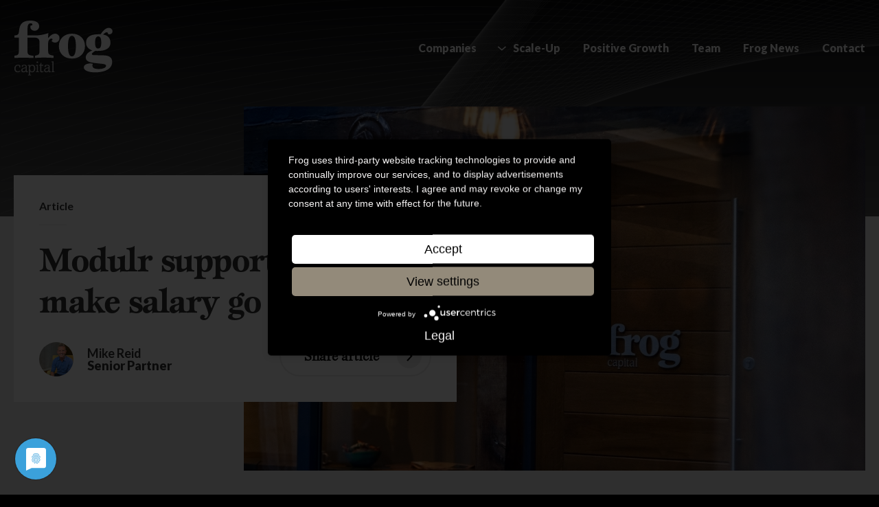

--- FILE ---
content_type: text/html; charset=UTF-8
request_url: https://frogcapital.com/think-frog/modulr-supports-level-to-make-salary-go-further/
body_size: 16401
content:
<!DOCTYPE html>
<html lang="en"  class="">
	
<head>
	<meta charset="UTF-8">
	<meta http-equiv="X-UA-Compatible" content="IE=edge" />
	<script data-cfasync="false" data-no-defer="1" data-no-minify="1" data-no-optimize="1">var ewww_webp_supported=!1;function check_webp_feature(A,e){var w;e=void 0!==e?e:function(){},ewww_webp_supported?e(ewww_webp_supported):((w=new Image).onload=function(){ewww_webp_supported=0<w.width&&0<w.height,e&&e(ewww_webp_supported)},w.onerror=function(){e&&e(!1)},w.src="data:image/webp;base64,"+{alpha:"UklGRkoAAABXRUJQVlA4WAoAAAAQAAAAAAAAAAAAQUxQSAwAAAARBxAR/Q9ERP8DAABWUDggGAAAABQBAJ0BKgEAAQAAAP4AAA3AAP7mtQAAAA=="}[A])}check_webp_feature("alpha");</script><script data-cfasync="false" data-no-defer="1" data-no-minify="1" data-no-optimize="1">var Arrive=function(c,w){"use strict";if(c.MutationObserver&&"undefined"!=typeof HTMLElement){var r,a=0,u=(r=HTMLElement.prototype.matches||HTMLElement.prototype.webkitMatchesSelector||HTMLElement.prototype.mozMatchesSelector||HTMLElement.prototype.msMatchesSelector,{matchesSelector:function(e,t){return e instanceof HTMLElement&&r.call(e,t)},addMethod:function(e,t,r){var a=e[t];e[t]=function(){return r.length==arguments.length?r.apply(this,arguments):"function"==typeof a?a.apply(this,arguments):void 0}},callCallbacks:function(e,t){t&&t.options.onceOnly&&1==t.firedElems.length&&(e=[e[0]]);for(var r,a=0;r=e[a];a++)r&&r.callback&&r.callback.call(r.elem,r.elem);t&&t.options.onceOnly&&1==t.firedElems.length&&t.me.unbindEventWithSelectorAndCallback.call(t.target,t.selector,t.callback)},checkChildNodesRecursively:function(e,t,r,a){for(var i,n=0;i=e[n];n++)r(i,t,a)&&a.push({callback:t.callback,elem:i}),0<i.childNodes.length&&u.checkChildNodesRecursively(i.childNodes,t,r,a)},mergeArrays:function(e,t){var r,a={};for(r in e)e.hasOwnProperty(r)&&(a[r]=e[r]);for(r in t)t.hasOwnProperty(r)&&(a[r]=t[r]);return a},toElementsArray:function(e){return e=void 0!==e&&("number"!=typeof e.length||e===c)?[e]:e}}),e=(l.prototype.addEvent=function(e,t,r,a){a={target:e,selector:t,options:r,callback:a,firedElems:[]};return this._beforeAdding&&this._beforeAdding(a),this._eventsBucket.push(a),a},l.prototype.removeEvent=function(e){for(var t,r=this._eventsBucket.length-1;t=this._eventsBucket[r];r--)e(t)&&(this._beforeRemoving&&this._beforeRemoving(t),(t=this._eventsBucket.splice(r,1))&&t.length&&(t[0].callback=null))},l.prototype.beforeAdding=function(e){this._beforeAdding=e},l.prototype.beforeRemoving=function(e){this._beforeRemoving=e},l),t=function(i,n){var o=new e,l=this,s={fireOnAttributesModification:!1};return o.beforeAdding(function(t){var e=t.target;e!==c.document&&e!==c||(e=document.getElementsByTagName("html")[0]);var r=new MutationObserver(function(e){n.call(this,e,t)}),a=i(t.options);r.observe(e,a),t.observer=r,t.me=l}),o.beforeRemoving(function(e){e.observer.disconnect()}),this.bindEvent=function(e,t,r){t=u.mergeArrays(s,t);for(var a=u.toElementsArray(this),i=0;i<a.length;i++)o.addEvent(a[i],e,t,r)},this.unbindEvent=function(){var r=u.toElementsArray(this);o.removeEvent(function(e){for(var t=0;t<r.length;t++)if(this===w||e.target===r[t])return!0;return!1})},this.unbindEventWithSelectorOrCallback=function(r){var a=u.toElementsArray(this),i=r,e="function"==typeof r?function(e){for(var t=0;t<a.length;t++)if((this===w||e.target===a[t])&&e.callback===i)return!0;return!1}:function(e){for(var t=0;t<a.length;t++)if((this===w||e.target===a[t])&&e.selector===r)return!0;return!1};o.removeEvent(e)},this.unbindEventWithSelectorAndCallback=function(r,a){var i=u.toElementsArray(this);o.removeEvent(function(e){for(var t=0;t<i.length;t++)if((this===w||e.target===i[t])&&e.selector===r&&e.callback===a)return!0;return!1})},this},i=new function(){var s={fireOnAttributesModification:!1,onceOnly:!1,existing:!1};function n(e,t,r){return!(!u.matchesSelector(e,t.selector)||(e._id===w&&(e._id=a++),-1!=t.firedElems.indexOf(e._id)))&&(t.firedElems.push(e._id),!0)}var c=(i=new t(function(e){var t={attributes:!1,childList:!0,subtree:!0};return e.fireOnAttributesModification&&(t.attributes=!0),t},function(e,i){e.forEach(function(e){var t=e.addedNodes,r=e.target,a=[];null!==t&&0<t.length?u.checkChildNodesRecursively(t,i,n,a):"attributes"===e.type&&n(r,i)&&a.push({callback:i.callback,elem:r}),u.callCallbacks(a,i)})})).bindEvent;return i.bindEvent=function(e,t,r){t=void 0===r?(r=t,s):u.mergeArrays(s,t);var a=u.toElementsArray(this);if(t.existing){for(var i=[],n=0;n<a.length;n++)for(var o=a[n].querySelectorAll(e),l=0;l<o.length;l++)i.push({callback:r,elem:o[l]});if(t.onceOnly&&i.length)return r.call(i[0].elem,i[0].elem);setTimeout(u.callCallbacks,1,i)}c.call(this,e,t,r)},i},o=new function(){var a={};function i(e,t){return u.matchesSelector(e,t.selector)}var n=(o=new t(function(){return{childList:!0,subtree:!0}},function(e,r){e.forEach(function(e){var t=e.removedNodes,e=[];null!==t&&0<t.length&&u.checkChildNodesRecursively(t,r,i,e),u.callCallbacks(e,r)})})).bindEvent;return o.bindEvent=function(e,t,r){t=void 0===r?(r=t,a):u.mergeArrays(a,t),n.call(this,e,t,r)},o};d(HTMLElement.prototype),d(NodeList.prototype),d(HTMLCollection.prototype),d(HTMLDocument.prototype),d(Window.prototype);var n={};return s(i,n,"unbindAllArrive"),s(o,n,"unbindAllLeave"),n}function l(){this._eventsBucket=[],this._beforeAdding=null,this._beforeRemoving=null}function s(e,t,r){u.addMethod(t,r,e.unbindEvent),u.addMethod(t,r,e.unbindEventWithSelectorOrCallback),u.addMethod(t,r,e.unbindEventWithSelectorAndCallback)}function d(e){e.arrive=i.bindEvent,s(i,e,"unbindArrive"),e.leave=o.bindEvent,s(o,e,"unbindLeave")}}(window,void 0),ewww_webp_supported=!1;function check_webp_feature(e,t){var r;ewww_webp_supported?t(ewww_webp_supported):((r=new Image).onload=function(){ewww_webp_supported=0<r.width&&0<r.height,t(ewww_webp_supported)},r.onerror=function(){t(!1)},r.src="data:image/webp;base64,"+{alpha:"UklGRkoAAABXRUJQVlA4WAoAAAAQAAAAAAAAAAAAQUxQSAwAAAARBxAR/Q9ERP8DAABWUDggGAAAABQBAJ0BKgEAAQAAAP4AAA3AAP7mtQAAAA==",animation:"UklGRlIAAABXRUJQVlA4WAoAAAASAAAAAAAAAAAAQU5JTQYAAAD/////AABBTk1GJgAAAAAAAAAAAAAAAAAAAGQAAABWUDhMDQAAAC8AAAAQBxAREYiI/gcA"}[e])}function ewwwLoadImages(e){if(e){for(var t=document.querySelectorAll(".batch-image img, .image-wrapper a, .ngg-pro-masonry-item a, .ngg-galleria-offscreen-seo-wrapper a"),r=0,a=t.length;r<a;r++)ewwwAttr(t[r],"data-src",t[r].getAttribute("data-webp")),ewwwAttr(t[r],"data-thumbnail",t[r].getAttribute("data-webp-thumbnail"));for(var i=document.querySelectorAll("div.woocommerce-product-gallery__image"),r=0,a=i.length;r<a;r++)ewwwAttr(i[r],"data-thumb",i[r].getAttribute("data-webp-thumb"))}for(var n=document.querySelectorAll("video"),r=0,a=n.length;r<a;r++)ewwwAttr(n[r],"poster",e?n[r].getAttribute("data-poster-webp"):n[r].getAttribute("data-poster-image"));for(var o,l=document.querySelectorAll("img.ewww_webp_lazy_load"),r=0,a=l.length;r<a;r++)e&&(ewwwAttr(l[r],"data-lazy-srcset",l[r].getAttribute("data-lazy-srcset-webp")),ewwwAttr(l[r],"data-srcset",l[r].getAttribute("data-srcset-webp")),ewwwAttr(l[r],"data-lazy-src",l[r].getAttribute("data-lazy-src-webp")),ewwwAttr(l[r],"data-src",l[r].getAttribute("data-src-webp")),ewwwAttr(l[r],"data-orig-file",l[r].getAttribute("data-webp-orig-file")),ewwwAttr(l[r],"data-medium-file",l[r].getAttribute("data-webp-medium-file")),ewwwAttr(l[r],"data-large-file",l[r].getAttribute("data-webp-large-file")),null!=(o=l[r].getAttribute("srcset"))&&!1!==o&&o.includes("R0lGOD")&&ewwwAttr(l[r],"src",l[r].getAttribute("data-lazy-src-webp"))),l[r].className=l[r].className.replace(/\bewww_webp_lazy_load\b/,"");for(var s=document.querySelectorAll(".ewww_webp"),r=0,a=s.length;r<a;r++)e?(ewwwAttr(s[r],"srcset",s[r].getAttribute("data-srcset-webp")),ewwwAttr(s[r],"src",s[r].getAttribute("data-src-webp")),ewwwAttr(s[r],"data-orig-file",s[r].getAttribute("data-webp-orig-file")),ewwwAttr(s[r],"data-medium-file",s[r].getAttribute("data-webp-medium-file")),ewwwAttr(s[r],"data-large-file",s[r].getAttribute("data-webp-large-file")),ewwwAttr(s[r],"data-large_image",s[r].getAttribute("data-webp-large_image")),ewwwAttr(s[r],"data-src",s[r].getAttribute("data-webp-src"))):(ewwwAttr(s[r],"srcset",s[r].getAttribute("data-srcset-img")),ewwwAttr(s[r],"src",s[r].getAttribute("data-src-img"))),s[r].className=s[r].className.replace(/\bewww_webp\b/,"ewww_webp_loaded");window.jQuery&&jQuery.fn.isotope&&jQuery.fn.imagesLoaded&&(jQuery(".fusion-posts-container-infinite").imagesLoaded(function(){jQuery(".fusion-posts-container-infinite").hasClass("isotope")&&jQuery(".fusion-posts-container-infinite").isotope()}),jQuery(".fusion-portfolio:not(.fusion-recent-works) .fusion-portfolio-wrapper").imagesLoaded(function(){jQuery(".fusion-portfolio:not(.fusion-recent-works) .fusion-portfolio-wrapper").isotope()}))}function ewwwWebPInit(e){ewwwLoadImages(e),ewwwNggLoadGalleries(e),document.arrive(".ewww_webp",function(){ewwwLoadImages(e)}),document.arrive(".ewww_webp_lazy_load",function(){ewwwLoadImages(e)}),document.arrive("videos",function(){ewwwLoadImages(e)}),"loading"==document.readyState?document.addEventListener("DOMContentLoaded",ewwwJSONParserInit):("undefined"!=typeof galleries&&ewwwNggParseGalleries(e),ewwwWooParseVariations(e))}function ewwwAttr(e,t,r){null!=r&&!1!==r&&e.setAttribute(t,r)}function ewwwJSONParserInit(){"undefined"!=typeof galleries&&check_webp_feature("alpha",ewwwNggParseGalleries),check_webp_feature("alpha",ewwwWooParseVariations)}function ewwwWooParseVariations(e){if(e)for(var t=document.querySelectorAll("form.variations_form"),r=0,a=t.length;r<a;r++){var i=t[r].getAttribute("data-product_variations"),n=!1;try{for(var o in i=JSON.parse(i))void 0!==i[o]&&void 0!==i[o].image&&(void 0!==i[o].image.src_webp&&(i[o].image.src=i[o].image.src_webp,n=!0),void 0!==i[o].image.srcset_webp&&(i[o].image.srcset=i[o].image.srcset_webp,n=!0),void 0!==i[o].image.full_src_webp&&(i[o].image.full_src=i[o].image.full_src_webp,n=!0),void 0!==i[o].image.gallery_thumbnail_src_webp&&(i[o].image.gallery_thumbnail_src=i[o].image.gallery_thumbnail_src_webp,n=!0),void 0!==i[o].image.thumb_src_webp&&(i[o].image.thumb_src=i[o].image.thumb_src_webp,n=!0));n&&ewwwAttr(t[r],"data-product_variations",JSON.stringify(i))}catch(e){}}}function ewwwNggParseGalleries(e){if(e)for(var t in galleries){var r=galleries[t];galleries[t].images_list=ewwwNggParseImageList(r.images_list)}}function ewwwNggLoadGalleries(e){e&&document.addEventListener("ngg.galleria.themeadded",function(e,t){window.ngg_galleria._create_backup=window.ngg_galleria.create,window.ngg_galleria.create=function(e,t){var r=$(e).data("id");return galleries["gallery_"+r].images_list=ewwwNggParseImageList(galleries["gallery_"+r].images_list),window.ngg_galleria._create_backup(e,t)}})}function ewwwNggParseImageList(e){for(var t in e){var r=e[t];if(void 0!==r["image-webp"]&&(e[t].image=r["image-webp"],delete e[t]["image-webp"]),void 0!==r["thumb-webp"]&&(e[t].thumb=r["thumb-webp"],delete e[t]["thumb-webp"]),void 0!==r.full_image_webp&&(e[t].full_image=r.full_image_webp,delete e[t].full_image_webp),void 0!==r.srcsets)for(var a in r.srcsets)nggSrcset=r.srcsets[a],void 0!==r.srcsets[a+"-webp"]&&(e[t].srcsets[a]=r.srcsets[a+"-webp"],delete e[t].srcsets[a+"-webp"]);if(void 0!==r.full_srcsets)for(var i in r.full_srcsets)nggFSrcset=r.full_srcsets[i],void 0!==r.full_srcsets[i+"-webp"]&&(e[t].full_srcsets[i]=r.full_srcsets[i+"-webp"],delete e[t].full_srcsets[i+"-webp"])}return e}check_webp_feature("alpha",ewwwWebPInit);</script><meta name='robots' content='index, follow, max-image-preview:large, max-snippet:-1, max-video-preview:-1' />

	<!-- This site is optimized with the Yoast SEO Premium plugin v22.7 (Yoast SEO v26.7) - https://yoast.com/wordpress/plugins/seo/ -->
	<link rel="canonical" href="https://frogcapital.com/think-frog/modulr-supports-level-to-make-salary-go-further/" />
	<meta property="og:locale" content="en_GB" />
	<meta property="og:type" content="article" />
	<meta property="og:title" content="Modulr supports Level to make salary go further" />
	<meta property="og:description" content="Frog Capital portfolio company Modulr have recently announced that they will be supporting fintech start-up Level.  Level is challenging the salary status quo by moving the industry towards a future where ‘any day can be pay day’. This will be done by enabling workers to instantly access their budget from their earned wages rather than [&hellip;]" />
	<meta property="og:url" content="https://frogcapital.com/think-frog/modulr-supports-level-to-make-salary-go-further/" />
	<meta property="og:site_name" content="Frog Capital" />
	<meta property="article:published_time" content="2022-08-01T16:01:39+00:00" />
	<meta property="article:modified_time" content="2022-08-08T14:32:58+00:00" />
	<meta property="og:image" content="https://frogcapital.com/wp-content/uploads/1657631844233.jpg" />
	<meta property="og:image:width" content="800" />
	<meta property="og:image:height" content="480" />
	<meta property="og:image:type" content="image/jpeg" />
	<meta name="author" content="Mike Reid" />
	<meta name="twitter:card" content="summary_large_image" />
	<meta name="twitter:label1" content="Written by" />
	<meta name="twitter:data1" content="Mike Reid" />
	<meta name="twitter:label2" content="Estimated reading time" />
	<meta name="twitter:data2" content="1 minute" />
	<script type="application/ld+json" class="yoast-schema-graph">{"@context":"https://schema.org","@graph":[{"@type":"Article","@id":"https://frogcapital.com/think-frog/modulr-supports-level-to-make-salary-go-further/#article","isPartOf":{"@id":"https://frogcapital.com/think-frog/modulr-supports-level-to-make-salary-go-further/"},"author":{"name":"Mike Reid","@id":"https://frogcapital.com/#/schema/person/b766f529901798693ccc1f51c267fbad"},"headline":"Modulr supports Level to make salary go further","datePublished":"2022-08-01T16:01:39+00:00","dateModified":"2022-08-08T14:32:58+00:00","mainEntityOfPage":{"@id":"https://frogcapital.com/think-frog/modulr-supports-level-to-make-salary-go-further/"},"wordCount":253,"publisher":{"@id":"https://frogcapital.com/#organization"},"keywords":["Modulr"],"articleSection":["Think Frog","Portfolio News"],"inLanguage":"en-GB"},{"@type":"WebPage","@id":"https://frogcapital.com/think-frog/modulr-supports-level-to-make-salary-go-further/","url":"https://frogcapital.com/think-frog/modulr-supports-level-to-make-salary-go-further/","name":"Modulr supports Level to make salary go further - Frog Capital","isPartOf":{"@id":"https://frogcapital.com/#website"},"datePublished":"2022-08-01T16:01:39+00:00","dateModified":"2022-08-08T14:32:58+00:00","breadcrumb":{"@id":"https://frogcapital.com/think-frog/modulr-supports-level-to-make-salary-go-further/#breadcrumb"},"inLanguage":"en-GB","potentialAction":[{"@type":"ReadAction","target":["https://frogcapital.com/think-frog/modulr-supports-level-to-make-salary-go-further/"]}]},{"@type":"BreadcrumbList","@id":"https://frogcapital.com/think-frog/modulr-supports-level-to-make-salary-go-further/#breadcrumb","itemListElement":[{"@type":"ListItem","position":1,"name":"Home","item":"https://frogcapital.com/"},{"@type":"ListItem","position":2,"name":"Modulr supports Level to make salary go further"}]},{"@type":"WebSite","@id":"https://frogcapital.com/#website","url":"https://frogcapital.com/","name":"Frog Capital","description":"Scale-Up Investors","publisher":{"@id":"https://frogcapital.com/#organization"},"potentialAction":[{"@type":"SearchAction","target":{"@type":"EntryPoint","urlTemplate":"https://frogcapital.com/?s={search_term_string}"},"query-input":{"@type":"PropertyValueSpecification","valueRequired":true,"valueName":"search_term_string"}}],"inLanguage":"en-GB"},{"@type":"Organization","@id":"https://frogcapital.com/#organization","name":"Frog Capital","url":"https://frogcapital.com/","logo":{"@type":"ImageObject","inLanguage":"en-GB","@id":"https://frogcapital.com/#/schema/logo/image/","url":"https://frogcapital.com/wp-content/uploads/Frog-logo_black.png","contentUrl":"https://frogcapital.com/wp-content/uploads/Frog-logo_black.png","width":3740,"height":2075,"caption":"Frog Capital"},"image":{"@id":"https://frogcapital.com/#/schema/logo/image/"},"sameAs":["https://www.linkedin.com/company/frog-capital"]},{"@type":"Person","@id":"https://frogcapital.com/#/schema/person/b766f529901798693ccc1f51c267fbad","name":"Mike Reid","image":{"@type":"ImageObject","inLanguage":"en-GB","@id":"https://frogcapital.com/#/schema/person/image/","url":"https://secure.gravatar.com/avatar/a03f5679758bf919daccb46b3f51c9900bab00e38f49dbbd53172212a2981c1f?s=96&d=mm&r=g","contentUrl":"https://secure.gravatar.com/avatar/a03f5679758bf919daccb46b3f51c9900bab00e38f49dbbd53172212a2981c1f?s=96&d=mm&r=g","caption":"Mike Reid"},"url":"https://frogcapital.com/author/mike/"}]}</script>
	<!-- / Yoast SEO Premium plugin. -->


<link rel='dns-prefetch' href='//cdnjs.cloudflare.com' />
<link rel="alternate" title="oEmbed (JSON)" type="application/json+oembed" href="https://frogcapital.com/wp-json/oembed/1.0/embed?url=https%3A%2F%2Ffrogcapital.com%2Fthink-frog%2Fmodulr-supports-level-to-make-salary-go-further%2F" />
<link rel="alternate" title="oEmbed (XML)" type="text/xml+oembed" href="https://frogcapital.com/wp-json/oembed/1.0/embed?url=https%3A%2F%2Ffrogcapital.com%2Fthink-frog%2Fmodulr-supports-level-to-make-salary-go-further%2F&#038;format=xml" />
<style id='wp-img-auto-sizes-contain-inline-css' type='text/css'>
img:is([sizes=auto i],[sizes^="auto," i]){contain-intrinsic-size:3000px 1500px}
/*# sourceURL=wp-img-auto-sizes-contain-inline-css */
</style>
<style id='wp-emoji-styles-inline-css' type='text/css'>

	img.wp-smiley, img.emoji {
		display: inline !important;
		border: none !important;
		box-shadow: none !important;
		height: 1em !important;
		width: 1em !important;
		margin: 0 0.07em !important;
		vertical-align: -0.1em !important;
		background: none !important;
		padding: 0 !important;
	}
/*# sourceURL=wp-emoji-styles-inline-css */
</style>
<style id='wp-block-library-inline-css' type='text/css'>
:root{--wp-block-synced-color:#7a00df;--wp-block-synced-color--rgb:122,0,223;--wp-bound-block-color:var(--wp-block-synced-color);--wp-editor-canvas-background:#ddd;--wp-admin-theme-color:#007cba;--wp-admin-theme-color--rgb:0,124,186;--wp-admin-theme-color-darker-10:#006ba1;--wp-admin-theme-color-darker-10--rgb:0,107,160.5;--wp-admin-theme-color-darker-20:#005a87;--wp-admin-theme-color-darker-20--rgb:0,90,135;--wp-admin-border-width-focus:2px}@media (min-resolution:192dpi){:root{--wp-admin-border-width-focus:1.5px}}.wp-element-button{cursor:pointer}:root .has-very-light-gray-background-color{background-color:#eee}:root .has-very-dark-gray-background-color{background-color:#313131}:root .has-very-light-gray-color{color:#eee}:root .has-very-dark-gray-color{color:#313131}:root .has-vivid-green-cyan-to-vivid-cyan-blue-gradient-background{background:linear-gradient(135deg,#00d084,#0693e3)}:root .has-purple-crush-gradient-background{background:linear-gradient(135deg,#34e2e4,#4721fb 50%,#ab1dfe)}:root .has-hazy-dawn-gradient-background{background:linear-gradient(135deg,#faaca8,#dad0ec)}:root .has-subdued-olive-gradient-background{background:linear-gradient(135deg,#fafae1,#67a671)}:root .has-atomic-cream-gradient-background{background:linear-gradient(135deg,#fdd79a,#004a59)}:root .has-nightshade-gradient-background{background:linear-gradient(135deg,#330968,#31cdcf)}:root .has-midnight-gradient-background{background:linear-gradient(135deg,#020381,#2874fc)}:root{--wp--preset--font-size--normal:16px;--wp--preset--font-size--huge:42px}.has-regular-font-size{font-size:1em}.has-larger-font-size{font-size:2.625em}.has-normal-font-size{font-size:var(--wp--preset--font-size--normal)}.has-huge-font-size{font-size:var(--wp--preset--font-size--huge)}.has-text-align-center{text-align:center}.has-text-align-left{text-align:left}.has-text-align-right{text-align:right}.has-fit-text{white-space:nowrap!important}#end-resizable-editor-section{display:none}.aligncenter{clear:both}.items-justified-left{justify-content:flex-start}.items-justified-center{justify-content:center}.items-justified-right{justify-content:flex-end}.items-justified-space-between{justify-content:space-between}.screen-reader-text{border:0;clip-path:inset(50%);height:1px;margin:-1px;overflow:hidden;padding:0;position:absolute;width:1px;word-wrap:normal!important}.screen-reader-text:focus{background-color:#ddd;clip-path:none;color:#444;display:block;font-size:1em;height:auto;left:5px;line-height:normal;padding:15px 23px 14px;text-decoration:none;top:5px;width:auto;z-index:100000}html :where(.has-border-color){border-style:solid}html :where([style*=border-top-color]){border-top-style:solid}html :where([style*=border-right-color]){border-right-style:solid}html :where([style*=border-bottom-color]){border-bottom-style:solid}html :where([style*=border-left-color]){border-left-style:solid}html :where([style*=border-width]){border-style:solid}html :where([style*=border-top-width]){border-top-style:solid}html :where([style*=border-right-width]){border-right-style:solid}html :where([style*=border-bottom-width]){border-bottom-style:solid}html :where([style*=border-left-width]){border-left-style:solid}html :where(img[class*=wp-image-]){height:auto;max-width:100%}:where(figure){margin:0 0 1em}html :where(.is-position-sticky){--wp-admin--admin-bar--position-offset:var(--wp-admin--admin-bar--height,0px)}@media screen and (max-width:600px){html :where(.is-position-sticky){--wp-admin--admin-bar--position-offset:0px}}

/*# sourceURL=wp-block-library-inline-css */
</style><style id='global-styles-inline-css' type='text/css'>
:root{--wp--preset--aspect-ratio--square: 1;--wp--preset--aspect-ratio--4-3: 4/3;--wp--preset--aspect-ratio--3-4: 3/4;--wp--preset--aspect-ratio--3-2: 3/2;--wp--preset--aspect-ratio--2-3: 2/3;--wp--preset--aspect-ratio--16-9: 16/9;--wp--preset--aspect-ratio--9-16: 9/16;--wp--preset--color--black: #000000;--wp--preset--color--cyan-bluish-gray: #abb8c3;--wp--preset--color--white: #ffffff;--wp--preset--color--pale-pink: #f78da7;--wp--preset--color--vivid-red: #cf2e2e;--wp--preset--color--luminous-vivid-orange: #ff6900;--wp--preset--color--luminous-vivid-amber: #fcb900;--wp--preset--color--light-green-cyan: #7bdcb5;--wp--preset--color--vivid-green-cyan: #00d084;--wp--preset--color--pale-cyan-blue: #8ed1fc;--wp--preset--color--vivid-cyan-blue: #0693e3;--wp--preset--color--vivid-purple: #9b51e0;--wp--preset--gradient--vivid-cyan-blue-to-vivid-purple: linear-gradient(135deg,rgb(6,147,227) 0%,rgb(155,81,224) 100%);--wp--preset--gradient--light-green-cyan-to-vivid-green-cyan: linear-gradient(135deg,rgb(122,220,180) 0%,rgb(0,208,130) 100%);--wp--preset--gradient--luminous-vivid-amber-to-luminous-vivid-orange: linear-gradient(135deg,rgb(252,185,0) 0%,rgb(255,105,0) 100%);--wp--preset--gradient--luminous-vivid-orange-to-vivid-red: linear-gradient(135deg,rgb(255,105,0) 0%,rgb(207,46,46) 100%);--wp--preset--gradient--very-light-gray-to-cyan-bluish-gray: linear-gradient(135deg,rgb(238,238,238) 0%,rgb(169,184,195) 100%);--wp--preset--gradient--cool-to-warm-spectrum: linear-gradient(135deg,rgb(74,234,220) 0%,rgb(151,120,209) 20%,rgb(207,42,186) 40%,rgb(238,44,130) 60%,rgb(251,105,98) 80%,rgb(254,248,76) 100%);--wp--preset--gradient--blush-light-purple: linear-gradient(135deg,rgb(255,206,236) 0%,rgb(152,150,240) 100%);--wp--preset--gradient--blush-bordeaux: linear-gradient(135deg,rgb(254,205,165) 0%,rgb(254,45,45) 50%,rgb(107,0,62) 100%);--wp--preset--gradient--luminous-dusk: linear-gradient(135deg,rgb(255,203,112) 0%,rgb(199,81,192) 50%,rgb(65,88,208) 100%);--wp--preset--gradient--pale-ocean: linear-gradient(135deg,rgb(255,245,203) 0%,rgb(182,227,212) 50%,rgb(51,167,181) 100%);--wp--preset--gradient--electric-grass: linear-gradient(135deg,rgb(202,248,128) 0%,rgb(113,206,126) 100%);--wp--preset--gradient--midnight: linear-gradient(135deg,rgb(2,3,129) 0%,rgb(40,116,252) 100%);--wp--preset--font-size--small: 13px;--wp--preset--font-size--medium: 20px;--wp--preset--font-size--large: 36px;--wp--preset--font-size--x-large: 42px;--wp--preset--spacing--20: 0.44rem;--wp--preset--spacing--30: 0.67rem;--wp--preset--spacing--40: 1rem;--wp--preset--spacing--50: 1.5rem;--wp--preset--spacing--60: 2.25rem;--wp--preset--spacing--70: 3.38rem;--wp--preset--spacing--80: 5.06rem;--wp--preset--shadow--natural: 6px 6px 9px rgba(0, 0, 0, 0.2);--wp--preset--shadow--deep: 12px 12px 50px rgba(0, 0, 0, 0.4);--wp--preset--shadow--sharp: 6px 6px 0px rgba(0, 0, 0, 0.2);--wp--preset--shadow--outlined: 6px 6px 0px -3px rgb(255, 255, 255), 6px 6px rgb(0, 0, 0);--wp--preset--shadow--crisp: 6px 6px 0px rgb(0, 0, 0);}:where(.is-layout-flex){gap: 0.5em;}:where(.is-layout-grid){gap: 0.5em;}body .is-layout-flex{display: flex;}.is-layout-flex{flex-wrap: wrap;align-items: center;}.is-layout-flex > :is(*, div){margin: 0;}body .is-layout-grid{display: grid;}.is-layout-grid > :is(*, div){margin: 0;}:where(.wp-block-columns.is-layout-flex){gap: 2em;}:where(.wp-block-columns.is-layout-grid){gap: 2em;}:where(.wp-block-post-template.is-layout-flex){gap: 1.25em;}:where(.wp-block-post-template.is-layout-grid){gap: 1.25em;}.has-black-color{color: var(--wp--preset--color--black) !important;}.has-cyan-bluish-gray-color{color: var(--wp--preset--color--cyan-bluish-gray) !important;}.has-white-color{color: var(--wp--preset--color--white) !important;}.has-pale-pink-color{color: var(--wp--preset--color--pale-pink) !important;}.has-vivid-red-color{color: var(--wp--preset--color--vivid-red) !important;}.has-luminous-vivid-orange-color{color: var(--wp--preset--color--luminous-vivid-orange) !important;}.has-luminous-vivid-amber-color{color: var(--wp--preset--color--luminous-vivid-amber) !important;}.has-light-green-cyan-color{color: var(--wp--preset--color--light-green-cyan) !important;}.has-vivid-green-cyan-color{color: var(--wp--preset--color--vivid-green-cyan) !important;}.has-pale-cyan-blue-color{color: var(--wp--preset--color--pale-cyan-blue) !important;}.has-vivid-cyan-blue-color{color: var(--wp--preset--color--vivid-cyan-blue) !important;}.has-vivid-purple-color{color: var(--wp--preset--color--vivid-purple) !important;}.has-black-background-color{background-color: var(--wp--preset--color--black) !important;}.has-cyan-bluish-gray-background-color{background-color: var(--wp--preset--color--cyan-bluish-gray) !important;}.has-white-background-color{background-color: var(--wp--preset--color--white) !important;}.has-pale-pink-background-color{background-color: var(--wp--preset--color--pale-pink) !important;}.has-vivid-red-background-color{background-color: var(--wp--preset--color--vivid-red) !important;}.has-luminous-vivid-orange-background-color{background-color: var(--wp--preset--color--luminous-vivid-orange) !important;}.has-luminous-vivid-amber-background-color{background-color: var(--wp--preset--color--luminous-vivid-amber) !important;}.has-light-green-cyan-background-color{background-color: var(--wp--preset--color--light-green-cyan) !important;}.has-vivid-green-cyan-background-color{background-color: var(--wp--preset--color--vivid-green-cyan) !important;}.has-pale-cyan-blue-background-color{background-color: var(--wp--preset--color--pale-cyan-blue) !important;}.has-vivid-cyan-blue-background-color{background-color: var(--wp--preset--color--vivid-cyan-blue) !important;}.has-vivid-purple-background-color{background-color: var(--wp--preset--color--vivid-purple) !important;}.has-black-border-color{border-color: var(--wp--preset--color--black) !important;}.has-cyan-bluish-gray-border-color{border-color: var(--wp--preset--color--cyan-bluish-gray) !important;}.has-white-border-color{border-color: var(--wp--preset--color--white) !important;}.has-pale-pink-border-color{border-color: var(--wp--preset--color--pale-pink) !important;}.has-vivid-red-border-color{border-color: var(--wp--preset--color--vivid-red) !important;}.has-luminous-vivid-orange-border-color{border-color: var(--wp--preset--color--luminous-vivid-orange) !important;}.has-luminous-vivid-amber-border-color{border-color: var(--wp--preset--color--luminous-vivid-amber) !important;}.has-light-green-cyan-border-color{border-color: var(--wp--preset--color--light-green-cyan) !important;}.has-vivid-green-cyan-border-color{border-color: var(--wp--preset--color--vivid-green-cyan) !important;}.has-pale-cyan-blue-border-color{border-color: var(--wp--preset--color--pale-cyan-blue) !important;}.has-vivid-cyan-blue-border-color{border-color: var(--wp--preset--color--vivid-cyan-blue) !important;}.has-vivid-purple-border-color{border-color: var(--wp--preset--color--vivid-purple) !important;}.has-vivid-cyan-blue-to-vivid-purple-gradient-background{background: var(--wp--preset--gradient--vivid-cyan-blue-to-vivid-purple) !important;}.has-light-green-cyan-to-vivid-green-cyan-gradient-background{background: var(--wp--preset--gradient--light-green-cyan-to-vivid-green-cyan) !important;}.has-luminous-vivid-amber-to-luminous-vivid-orange-gradient-background{background: var(--wp--preset--gradient--luminous-vivid-amber-to-luminous-vivid-orange) !important;}.has-luminous-vivid-orange-to-vivid-red-gradient-background{background: var(--wp--preset--gradient--luminous-vivid-orange-to-vivid-red) !important;}.has-very-light-gray-to-cyan-bluish-gray-gradient-background{background: var(--wp--preset--gradient--very-light-gray-to-cyan-bluish-gray) !important;}.has-cool-to-warm-spectrum-gradient-background{background: var(--wp--preset--gradient--cool-to-warm-spectrum) !important;}.has-blush-light-purple-gradient-background{background: var(--wp--preset--gradient--blush-light-purple) !important;}.has-blush-bordeaux-gradient-background{background: var(--wp--preset--gradient--blush-bordeaux) !important;}.has-luminous-dusk-gradient-background{background: var(--wp--preset--gradient--luminous-dusk) !important;}.has-pale-ocean-gradient-background{background: var(--wp--preset--gradient--pale-ocean) !important;}.has-electric-grass-gradient-background{background: var(--wp--preset--gradient--electric-grass) !important;}.has-midnight-gradient-background{background: var(--wp--preset--gradient--midnight) !important;}.has-small-font-size{font-size: var(--wp--preset--font-size--small) !important;}.has-medium-font-size{font-size: var(--wp--preset--font-size--medium) !important;}.has-large-font-size{font-size: var(--wp--preset--font-size--large) !important;}.has-x-large-font-size{font-size: var(--wp--preset--font-size--x-large) !important;}
/*# sourceURL=global-styles-inline-css */
</style>

<style id='classic-theme-styles-inline-css' type='text/css'>
/*! This file is auto-generated */
.wp-block-button__link{color:#fff;background-color:#32373c;border-radius:9999px;box-shadow:none;text-decoration:none;padding:calc(.667em + 2px) calc(1.333em + 2px);font-size:1.125em}.wp-block-file__button{background:#32373c;color:#fff;text-decoration:none}
/*# sourceURL=/wp-includes/css/classic-themes.min.css */
</style>
<link rel='stylesheet' id='bundle-css' href='https://frogcapital.com/wp-content/themes/frog-capital/dist/app.3cef145ee33de148464a.css?ver=6.9' type='text/css' media='all' />
<script type="text/javascript" src="https://frogcapital.com/wp-includes/js/jquery/jquery.min.js?ver=3.7.1" id="jquery-core-js"></script>
<script type="text/javascript" src="https://frogcapital.com/wp-includes/js/jquery/jquery-migrate.min.js?ver=3.4.1" id="jquery-migrate-js"></script>
<script type="text/javascript" src="https://frogcapital.com/wp-content/themes/frog-capital/dist/app.bundle.js" id="bundle-js"></script>
<script type="text/javascript" src="//cdnjs.cloudflare.com/ajax/libs/ScrollMagic/2.0.5/ScrollMagic.min.js?ver=6.9" id="scroll-magic-js"></script>
<script type="text/javascript" src="//cdnjs.cloudflare.com/ajax/libs/gsap/2.0.2/TweenMax.min.js?ver=6.9" id="scroll-magic-tween-max-js"></script>
<script type="text/javascript" src="//cdnjs.cloudflare.com/ajax/libs/ScrollMagic/2.0.6/plugins/animation.gsap.js?ver=6.9" id="scroll-magic-gsap-js"></script>
<script type="text/javascript" src="//cdnjs.cloudflare.com/ajax/libs/jquery.imagesloaded/4.1.4/imagesloaded.pkgd.min.js?ver=6.9" id="images-loaded-js"></script>
<script type="text/javascript" src="//cdnjs.cloudflare.com/ajax/libs/jquery-infinitescroll/3.0.5/infinite-scroll.pkgd.min.js?ver=6.9" id="infinite-scroll-js"></script>
<script type="text/javascript" src="https://frogcapital.com/wp-content/themes/frog-capital/assets/js/tweetie.min.js?ver=6.9" id="twitter-js"></script>
<script type="text/javascript" src="https://frogcapital.com/wp-content/themes/frog-capital/assets/js/javascript.js?ver=6.9" id="theme-js-js"></script>
<script type="text/javascript" src="https://frogcapital.com/wp-content/themes/frog-capital/assets/forms/js/jquery.customSelect.js?ver=6.9" id="custom-selects-js"></script>
<script type="text/javascript" src="https://frogcapital.com/wp-content/themes/frog-capital/assets/forms/js/datepicker.min.js?ver=6.9" id="datepicker-js"></script>
<script type="text/javascript" src="https://frogcapital.com/wp-content/themes/frog-capital/assets/forms/js/jquery.validate.min.js?ver=6.9" id="validate-js"></script>
<script type="text/javascript" src="https://frogcapital.com/wp-content/themes/frog-capital/assets/forms/js/additional-methods.min.js?ver=6.9" id="validate-additional-js"></script>
<script type="text/javascript" src="https://frogcapital.com/wp-content/themes/frog-capital/assets/forms/js/forms.js?ver=6.9" id="forms-js-js"></script>
<link rel="https://api.w.org/" href="https://frogcapital.com/wp-json/" /><link rel="alternate" title="JSON" type="application/json" href="https://frogcapital.com/wp-json/wp/v2/posts/6125" /><link rel="EditURI" type="application/rsd+xml" title="RSD" href="https://frogcapital.com/xmlrpc.php?rsd" />
<meta name="generator" content="WordPress 6.9" />
<link rel='shortlink' href='https://frogcapital.com/?p=6125' />
   	<title>Modulr supports Level to make salary go further - Frog Capital</title>
	<meta name="viewport" content="width=device-width, initial-scale=1, maximum-scale=1">
	<meta name="format-detection" content="telephone=no">

    <script type="application/javascript" src="https://app.usercentrics.eu/latest/main.js" id="h2oId6pIx" ></script>
	<link rel="apple-touch-icon" sizes="60x60" href="https://frogcapital.com/wp-content/themes/frog-capital/assets/favicons/apple-touch-icon.png">
	<link rel="icon" type="image/png" sizes="32x32" href="https://frogcapital.com/wp-content/themes/frog-capital/assets/favicons/favicon-32x32.png">
	<link rel="icon" type="image/png" sizes="16x16" href="https://frogcapital.com/wp-content/themes/frog-capital/assets/favicons/favicon-16x16.png">
	<link rel="manifest" href="https://frogcapital.com/wp-content/themes/frog-capital/assets/favicons/site.webmanifest">
	<link rel="mask-icon" href="https://frogcapital.com/wp-content/themes/frog-capital/assets/favicons/safari-pinned-tab.svg" color="#294057">
	<link rel="shortcut icon" href="https://frogcapital.com/wp-content/themes/frog-capital/assets/favicons/favicon.ico">

    <script type='text/javascript' src='https://platform-api.sharethis.com/js/sharethis.js#property=65bcc8b04df8ae001978a15e&product=sop' async='async'></script>

    <script type="text/javascript" src="//fast.fonts.net/jsapi/4a9e270e-1e29-4d09-9a10-46069df38f84.js"></script>
    <link rel="preconnect" href="https://fonts.gstatic.com">
    <link href="https://fonts.googleapis.com/css2?family=Lato:wght@300;400;700;900&display=swap" rel="stylesheet">

    <!-- Google Tag Manager -->
    <script>(function(w,d,s,l,i){w[l]=w[l]||[];w[l].push({'gtm.start':
                new Date().getTime(),event:'gtm.js'});var f=d.getElementsByTagName(s)[0],
            j=d.createElement(s),dl=l!='dataLayer'?'&l='+l:'';j.async=true;j.src=
            'https://www.googletagmanager.com/gtm.js?id='+i+dl;f.parentNode.insertBefore(j,f);
        })(window,document,'script','dataLayer','GTM-WRNRK39');</script>
    <!-- End Google Tag Manager -->

    <!-- Hotjar Tracking Code for https://frogcapital.com/ -->
    <script>
        (function(h,o,t,j,a,r){
            h.hj=h.hj||function(){(h.hj.q=h.hj.q||[]).push(arguments)};
            h._hjSettings={hjid:2050842,hjsv:6};
            a=o.getElementsByTagName('head')[0];
            r=o.createElement('script');r.async=1;
            r.src=t+h._hjSettings.hjid+j+h._hjSettings.hjsv;
            a.appendChild(r);
        })(window,document,'https://static.hotjar.com/c/hotjar-','.js?sv=');
    </script>

    <script type='text/javascript'>
        piAId = '948992';
        piCId = '40965';
        piHostname = 'go.frogcapital.com';

        (function() {
            function async_load(){
                var s = document.createElement('script'); s.type = 'text/javascript';
                s.src = ('https:' == document.location.protocol ? 'https://' : 'http://') + piHostname + '/pd.js';
                var c = document.getElementsByTagName('script')[0]; c.parentNode.insertBefore(s, c);
            }
            if(window.attachEvent) { window.attachEvent('onload', async_load); }
            else { window.addEventListener('load', async_load, false); }
        })();
    </script>


    <!--  ACT ON Tracking  -->
    <script>/*<![CDATA[*/(function(w,a,b,d,s){w[a]=w[a]||{};w[a][b]=w[a][b]||{q:[],track:function(r,e,t){this.q.push({r:r,e:e,t:t||+new Date});}};var e=d.createElement(s);var f=d.getElementsByTagName(s)[0];e.async=1;e.src='//a43733.actonservice.com/cdnr/forpci2/acton/bn/tracker/43733';f.parentNode.insertBefore(e,f);})(window,'ActOn','Beacon',document,'script');ActOn.Beacon.track();/*]]>*/</script>

</head>
<body class="wp-singular post-template-default single single-post postid-6125 single-format-standard wp-theme-frog-capital" data-theme-path="https://frogcapital.com/wp-content/themes/frog-capital">
    <!-- Google Tag Manager (noscript) -->
    <noscript><iframe src="https://www.googletagmanager.com/ns.html?id=GTM-WRNRK39" height="0" width="0" style="display:none;visibility:hidden"></iframe></noscript>
    <!-- End Google Tag Manager (noscript) -->
	<!-- Lead Forensics -->
	<script type="text/javascript" src="https://secure.hiss3lark.com/js/176305.js" ></script>
	<noscript><img alt="" src="https://secure.hiss3lark.com/176305.png" style="display:none;" /></noscript>

    <div id="page-wrap" class="has-banner">
<!--		Header-->
        <div class="content--wrap">
                        <header id="header">
                <div class="wrapper">
                    <a id="main-logo" href="https://frogcapital.com"><img src="https://frogcapital.com/wp-content/themes/frog-capital/src/images/frog-capital-logo.svg" alt="Frog Capital" /></a>

                                                    <nav class="nav--main | js-nav-main">
                                <ul class="nav--main__inner">
                                                                            <li class="">
                                                                                            <a href="https://frogcapital.com/purpose-driven-european-software-scale-ups/">Companies</a>
                                                                                    </li>
                                                                            <li class="has-subnav">
                                              <a class="btn--subnav hide-mob" href="https://frogcapital.com/scale-up-methodology/">Scale-Up</a>
                                                <button type="button" class="hide-desk hide-tab btn--subnav js-sub-nav-toggle">Scale-Up</button>
                                                <div class="subnav | | js-subnav">
                                                                                                            <div class="subnav--inner bg--subnav">
                                                            <div class="subnav--padding">
                                                                <p class="likeh4">How to Scale</p>
                                                                                                                                    <p class="content">Frog's library of practical, actionable toolkits, podcasts and thought leadership from our experienced team.</p>
                                                                                                                                <a class="btn btn--primary btn--primary__white" href="https://frogcapital.com/scale-up/">How to Scale</a>
                                                            </div>
                                                        </div>
                                                                                                                                                                <div class="subnav--inner">
                                                            <div class="subnav--padding">
                                                                <p class="likeh4">Our Methodology</p>
                                                                                                                                    <ul class="subnav--list">
                                                                                                                                                    <li>
                                                                                <a href="https://frogcapital.com/scale-up-methodology/">Overview</a>
                                                                            </li>
                                                                                                                                                    <li>
                                                                                <a href="https://frogcapital.com/scale-up-methodology/execution/">Execution</a>
                                                                            </li>
                                                                                                                                                    <li>
                                                                                <a href="https://frogcapital.com/scale-up-methodology/planning/">Planning</a>
                                                                            </li>
                                                                                                                                                    <li>
                                                                                <a href="https://frogcapital.com/scale-up-methodology/sustainability/">Sustainability</a>
                                                                            </li>
                                                                                                                                            </ul>
                                                                                                                            </div>
                                                        </div>
                                                                                                                                                                <div class="subnav--inner bg--subnav">
                                                            <div class="subnav--padding">
                                                                <p class="likeh4">How to Scale.ai</p>
                                                                                                                                    <p class="content">Ask our new Frog fuelled, AI powered search engine anything about scaling a software company</p>
                                                                                                                                <a class="btn btn--primary btn--primary__white" href="frogcapital.com/how-to-scaleai">Ask me Anything</a>
                                                            </div>
                                                        </div>
                                                                                                    </div>
                                                                                    </li>
                                                                            <li class="">
                                                                                            <a href="https://frogcapital.com/positive-growth-equity/">Positive Growth</a>
                                                                                    </li>
                                                                            <li class="">
                                                                                            <a href="https://frogcapital.com/our-experienced-team-of-scale-up-specialists/">Team</a>
                                                                                    </li>
                                                                            <li class="">
                                                                                            <a href="/think-frog/frog-news/">Frog News</a>
                                                                                    </li>
                                                                            <li class="">
                                                                                            <a href="https://frogcapital.com/contact/">Contact</a>
                                                                                    </li>
                                                                    </ul>
                            </nav>
                            <button type="button" class="hide-desk hide-tab nav-toggle | js-nav-toggle">
                                <span class="nav-hamburger"></span>
                            </button>
                                        </div>
            </header>
                <!--		Banner-->
                <div class="hero--outer">
    
        
                    <div class="banner-single">
            </div>

            <div class="post--intro--container news-article-header">
                <div class="site-wide">
                                            <div class="post--intro">
                            <div class="post--intro__content">
                                                                    <p class="article-type">Article</p>
                                                                <h1>Modulr supports Level to make salary go further</h1>

                                <a href="https://frogcapital.com/profile/mike-reid/" class="expert-item">
                                    <div class="expert-item--inner">
                                        <div class="expert-image">
                                            <div class="image-fill-container">
                                                <img class="image-fill ewww_webp" src="[data-uri]" alt="Mike Reid" data-src-img="https://frogcapital.com/wp-content/uploads/Mike-Reid-2-1.jpg" data-src-webp="https://frogcapital.com/wp-content/uploads/Mike-Reid-2-1.jpg.webp" data-eio="j"><noscript><img class="image-fill ewww_webp" src="[data-uri]" alt="Mike Reid" data-src-img="https://frogcapital.com/wp-content/uploads/Mike-Reid-2-1.jpg" data-src-webp="https://frogcapital.com/wp-content/uploads/Mike-Reid-2-1.jpg.webp" data-eio="j"><noscript><img class="image-fill" src="https://frogcapital.com/wp-content/uploads/Mike-Reid-2-1.jpg" alt="Mike Reid"></noscript></noscript>
                                            </div>
                                        </div>
                                    </div>
                                    <div class="expert-item--inner">
                                        <p class="quote-info"><strong>Mike Reid</strong><br>Senior Partner</p>
                                    </div>
                                </a>
                                <div class="share-container | js-share-container">
    <button type="button" class="btn btn--primary btn--primary__grey | js-share-toggle">
        Share article    </button>
    <div class="share">
        <!-- ShareThis BEGIN -->
        <div class="sharethis-inline-share-buttons" style="display: block !important;"></div>
        <!-- ShareThis END -->
    </div>
</div>

                            </div>
                            <div class="post--intro__image">
                                                                    <div class="image-fill-container">
                                        <img class="image-fill" src="https://frogcapital.com/wp-content/themes/frog-capital/src/images/default-header.jpeg" alt="Modulr supports Level to make salary go further">
                                    </div>
                                                            </div>
                        </div>
                                                            </div>
            </div>
        </div>
    <!--		Content-->
            <div id="content">
    <!--			-->    <!--				<div class="wrapper">-->
    <!--			-->                <main id="main">

    <div class="wrapper">
        <article class="post-wrap">
            <div class="grid-container">
                <div class="grid-item desk-w-3-4">

                    <div class="editable-content">
                        <p>Frog Capital portfolio company <a href="https://frogcapital.com/company/modulr/">Modulr</a> have recently announced that they will be supporting fintech start-up <a href="https://www.linkedin.com/company/levelfinancialwellness/">Level.</a>  Level is challenging the salary status quo by moving the industry towards a future where ‘any day can be pay day’. This will be done by enabling workers to instantly access their budget from their earned wages rather than having to wait till the end of the month for payday.</p>
<p>With Modulr’s flexible payment architecture combined with Level’s badge advance proposition, it will allow Level to manage payments and transactions securely, all via a single integration.</p>
<h3>How it works</h3>
<p>If an employee requests an advance payment in the Level App, the Modulr platform transfers a percentage of the earned wages from Level&#8217;s Modulr account to the employer&#8217;s advance account, which then goes straight to the employee&#8217;s account, within seconds.</p>
<p>When speaking about Modulr’s software capabilities, <a href="https://www.linkedin.com/in/pivotservices/">Paul Jackson</a>, Co-founder &amp; Chief Product and Technology Officer (CPTO) at Level stated, “We’ve had feedback that users can’t believe how quickly the money hits their account when they request an advance from Level, it&#8217;s pretty much instantaneous. And that&#8217;s all down to Modulr’s direct access to the Faster Payments system. I think it&#8217;s a really powerful thing.”</p>
<p>Looking ahead, Level hopes to cement its position within the FinTech market and fulfil its European ambitions with the help of Modulr’s powerful capabilities.</p>
<p>To read more about this powerful collaboration, <a href="https://www.linkedin.com/posts/modulr-finance_how-level-is-helping-to-make-salary-go-further-activity-6952611873510834176-6HHi?utm_source=linkedin_share&amp;utm_medium=member_desktop_web">click here</a>.</p>
                    </div>

                    <hr>

                    

                    <div class="share-promo">
                        <p class="likeh2">
                            Was this insightful?
                        </p>
                        <div class="share-container | js-share-container">
    <button type="button" class="btn btn--primary btn--primary__grey | js-share-toggle">
        Share article    </button>
    <div class="share">
        <!-- ShareThis BEGIN -->
        <div class="sharethis-inline-share-buttons" style="display: block !important;"></div>
        <!-- ShareThis END -->
    </div>
</div>

                    </div>
                </div>
                <div class="grid-item desk-w-1-4 tab-w-1-4 right-col-margin right-sidebar">
                    <div class="StickySidebar">
                        
                                            </div>
                </div>
            </div>
        </article>
    </div>

    <section class="layout-section profile--connect">
        <div class="site-wide">
            <div class="profile--connect__block | js-overlap">
                <div class="profile--connect__image">
                    <div class="image-fill-container">
                        <img class="image-fill ewww_webp" src="[data-uri]" alt="Mike Reid" data-src-img="https://frogcapital.com/wp-content/uploads/Mike-Reid-2-1.jpg" data-src-webp="https://frogcapital.com/wp-content/uploads/Mike-Reid-2-1.jpg.webp" data-eio="j"><noscript><img class="image-fill ewww_webp" src="[data-uri]" alt="Mike Reid" data-src-img="https://frogcapital.com/wp-content/uploads/Mike-Reid-2-1.jpg" data-src-webp="https://frogcapital.com/wp-content/uploads/Mike-Reid-2-1.jpg.webp" data-eio="j"><noscript><img class="image-fill" src="https://frogcapital.com/wp-content/uploads/Mike-Reid-2-1.jpg" alt="Mike Reid"></noscript></noscript>
                    </div>
                </div>
                <div class="profile--connect__content">
                    <div class="profile--connect__content--inner">
                        <h2 class="title--small">
                            Author
                        </h2>
                        <h2>
                            Mike Reid                        </h2>
                    </div>
                    <div class="profile--connect__content--inner">
                                                    <a href="mailto:mike.reid@frogcapital.com" class="btn btn--primary btn--primary__black btn--email">Email Mike</a>
                                                    <a href="https://frogcapital.com/profile/mike-reid/" class="btn btn--primary btn--primary__grey">View Mike's profile</a>
                                            </div>
                </div>
            </div>
        </div>
    </section>

<!-- MORE FROM AUTHOR -->

    
        <section class="layout-section news--container bg--dark | js-bg-section">
        <div class="news--module ">
            <div class="carousel--container">
                <div class="site-wide">
                    <div class="news--section">
                        <h2 class="likeh1alt">More from Mike</h2>
                        <div class="carousel--news article-list | js-post-carousel">
                                                            <div class="carousel--item">
                                    
<li class="post-7622 post type-post status-publish format-standard hentry category-scale-up tag-podcast">
    <article>
		<a class="wrap podcasts ceo cto cfo delivery strategy organisation" href="https://frogcapital.com/scale-up/phill-robinson-part-2/">
            <img src="https://frogcapital.com/wp-content/uploads/How-to-Scale-podcast-Phill-Robinson-400x320.webp" alt="Phill Robinson &#8211; Part 2" />
			<div class="details">
                                    <p class="article-type">Podcast</p>
                			    <h2>Phill Robinson &#8211; Part 2</h2>
			</div>

		</a>
	</article>
</li>
                                </div>

                                                            <div class="carousel--item">
                                    
<li class="post-7613 post type-post status-publish format-standard hentry category-scale-up tag-podcast">
    <article>
		<a class="wrap podcasts ceo cto strategy organisation" href="https://frogcapital.com/scale-up/phill-robinson-part-1/">
            <img src="https://frogcapital.com/wp-content/uploads/How-to-Scale-podcast-Phill-Robinson-400x320.webp" alt="Phill Robinson &#8211; Part 1" />
			<div class="details">
                                    <p class="article-type">Article</p>
                			    <h2>Phill Robinson &#8211; Part 1</h2>
			</div>

		</a>
	</article>
</li>
                                </div>

                                                            <div class="carousel--item">
                                    
<li class="post-7440 post type-post status-publish format-standard hentry category-scale-up">
    <article>
		<a class="wrap podcasts" href="https://frogcapital.com/scale-up/sebastien-blanc-the-3-pillars-of-company-building/">
            <img src="[data-uri]" alt="Sebastien Blanc &#8211; The 3 Pillars of Company Building" data-src-img="https://frogcapital.com/wp-content/uploads/Sebastien-Blanc-tile-400x320.jpg" data-src-webp="https://frogcapital.com/wp-content/uploads/Sebastien-Blanc-tile-400x320.jpg.webp" data-eio="j" class="ewww_webp" /><noscript><img src="https://frogcapital.com/wp-content/uploads/Sebastien-Blanc-tile-400x320.jpg" alt="Sebastien Blanc &#8211; The 3 Pillars of Company Building" /></noscript>
			<div class="details">
                                    <p class="article-type">Podcast</p>
                			    <h2>Sebastien Blanc &#8211; The 3 Pillars of Company Building</h2>
			</div>

		</a>
	</article>
</li>
                                </div>

                                                            <div class="carousel--item">
                                    
<li class="post-7400 post type-post status-publish format-standard hentry category-scale-up tag-podcast">
    <article>
		<a class="wrap podcasts chro cro talent" href="https://frogcapital.com/scale-up/kimberly-baker-developing-a-customer-centric-culture-through-scale-up/">
            <img src="https://frogcapital.com/wp-content/uploads/How-to-Scale-podcast-Kimberly-Baker-400x320.webp" alt="Kimberly Baker &#8211; Developing a customer-centric culture through scale-up" />
			<div class="details">
                                    <p class="article-type">Podcast</p>
                			    <h2>Kimberly Baker &#8211; Developing a customer-centric culture through scale-up</h2>
			</div>

		</a>
	</article>
</li>
                                </div>

                                                            <div class="carousel--item">
                                    
<li class="post-7267 post type-post status-publish format-standard hentry category-scale-up tag-podcast">
    <article>
		<a class="wrap podcasts ceo chro strategy talent organisation purpose" href="https://frogcapital.com/scale-up/dawn-marriott-driving-growth-through-leadership-team-development/">
            <img src="https://frogcapital.com/wp-content/uploads/How-to-Scale-podcast-Dawn-Marriott.webp" alt="Dawn Marriott &#8211; Driving growth through leadership team development" />
			<div class="details">
                                    <p class="article-type">Podcast</p>
                			    <h2>Dawn Marriott &#8211; Driving growth through leadership team development</h2>
			</div>

		</a>
	</article>
</li>
                                </div>

                                                            <div class="carousel--item">
                                    
<li class="post-7183 post type-post status-publish format-standard hentry category-frog-news">
    <article>
		<a class="wrap " href="https://frogcapital.com/think-frog/frog-news/frog-invests-in-clue-again-following-strong-performance/">
            <img src="[data-uri]" alt="Frog re-invests in purpose-driven Clue Software following 60% ARR growth in 2023" data-src-img="https://frogcapital.com/wp-content/uploads/Clue_Background_1920x1080-400x320.jpg" data-src-webp="https://frogcapital.com/wp-content/uploads/Clue_Background_1920x1080-400x320.jpg.webp" data-eio="j" class="ewww_webp" /><noscript><img src="[data-uri]" alt="Frog re-invests in purpose-driven Clue Software following 60% ARR growth in 2023" data-src-img="https://frogcapital.com/wp-content/uploads/Clue_Background_1920x1080-400x320.jpg" data-src-webp="https://frogcapital.com/wp-content/uploads/Clue_Background_1920x1080-400x320.jpg.webp" data-eio="j" class="ewww_webp" /><noscript><img src="https://frogcapital.com/wp-content/uploads/Clue_Background_1920x1080-400x320.jpg" alt="Frog re-invests in purpose-driven Clue Software following 60% ARR growth in 2023" /></noscript></noscript>
			<div class="details">
                                    <p class="article-type">Article</p>
                			    <h2>Frog re-invests in purpose-driven Clue Software following 60% ARR growth in 2023</h2>
			</div>

		</a>
	</article>
</li>
                                </div>

                                                    </div>
                    </div>
                </div>
                <div class="post-carousel-buttons"></div>
            </div>
        </div>
    </section>
    

<!--    RELATED POSTS   -->


    <section class="layout-section news--container | js-bg-section">
        <div class="news--module ">
            <div class="carousel--container">
                <div class="site-wide">
                    <div class="news--section">
                        <h2 class="likeh1alt">Related Insights</h2>
                        <div class="carousel--news article-list | js-post-carousel">
                                                                <div class="carousel--item">
                                        
<li class="post-7507 post type-post status-publish format-standard hentry category-think-frog category-scale-up category-events">
    <article>
		<a class="wrap " href="https://frogcapital.com/think-frog/how-revops-can-bring-teams-data-and-results-together/">
            <img src="[data-uri]" alt="How RevOps can bring teams, data and results together" data-src-img="https://frogcapital.com/wp-content/uploads/RevOps-event-Frog-400x320.jpg" data-src-webp="https://frogcapital.com/wp-content/uploads/RevOps-event-Frog-400x320.jpg.webp" data-eio="j" class="ewww_webp" /><noscript><img src="https://frogcapital.com/wp-content/uploads/RevOps-event-Frog-400x320.jpg" alt="How RevOps can bring teams, data and results together" /></noscript>
			<div class="details">
                                    <p class="article-type">Article</p>
                			    <h2>How RevOps can bring teams, data and results together</h2>
			</div>

		</a>
	</article>
</li>
                                    </div>

                                                                <div class="carousel--item">
                                        
<li class="post-7474 post type-post status-publish format-standard hentry category-think-frog category-industry-insights">
    <article>
		<a class="wrap " href="https://frogcapital.com/think-frog/why-now-is-the-perfect-time-for-cutting-edge-healthcare-tech-adoption/">
            <img src="https://frogcapital.com/wp-content/themes/frog-capital/src/images/placeholder-news-post.png" alt="Why now is the perfect time for cutting-edge healthcare tech adoption" />
			<div class="details">
                                    <p class="article-type">Video</p>
                			    <h2>Why now is the perfect time for cutting-edge healthcare tech adoption</h2>
			</div>

		</a>
	</article>
</li>
                                    </div>

                                                                <div class="carousel--item">
                                        
<li class="post-7361 post type-post status-publish format-standard hentry category-think-frog category-industry-insights">
    <article>
		<a class="wrap " href="https://frogcapital.com/think-frog/putting-software-to-work/">
            <img src="[data-uri]" alt="Putting software to work" data-src-img="https://frogcapital.com/wp-content/uploads/Frog-Scale-up-Chairing-Framework_600x400_right-400x320.jpg" data-src-webp="https://frogcapital.com/wp-content/uploads/Frog-Scale-up-Chairing-Framework_600x400_right-400x320.jpg.webp" data-eio="j" class="ewww_webp" /><noscript><img src="https://frogcapital.com/wp-content/uploads/Frog-Scale-up-Chairing-Framework_600x400_right-400x320.jpg" alt="Putting software to work" /></noscript>
			<div class="details">
                                    <p class="article-type">Article</p>
                			    <h2>Putting software to work</h2>
			</div>

		</a>
	</article>
</li>
                                    </div>

                                                                <div class="carousel--item">
                                        
<li class="post-7209 post type-post status-publish format-standard hentry category-think-frog category-industry-insights">
    <article>
		<a class="wrap " href="https://frogcapital.com/think-frog/3-key-ways-successful-software-companies-are-adapting-to-2024s-economic-environment/">
            <img src="[data-uri]" alt="3 key ways successful software companies are adapting to 2024&#8217;s economic environment" data-src-img="https://frogcapital.com/wp-content/uploads/Frog-Scale-up-Unit_Economics-11.07.jpg" data-src-webp="https://frogcapital.com/wp-content/uploads/Frog-Scale-up-Unit_Economics-11.07.jpg.webp" data-eio="j" class="ewww_webp" /><noscript><img src="https://frogcapital.com/wp-content/uploads/Frog-Scale-up-Unit_Economics-11.07.jpg" alt="3 key ways successful software companies are adapting to 2024&#8217;s economic environment" /></noscript>
			<div class="details">
                                    <p class="article-type">Article</p>
                			    <h2>3 key ways successful software companies are adapting to 2024&#8217;s economic environment</h2>
			</div>

		</a>
	</article>
</li>
                                    </div>

                                                                <div class="carousel--item">
                                        
<li class="post-7207 post type-post status-publish format-standard hentry category-think-frog category-industry-insights">
    <article>
		<a class="wrap " href="https://frogcapital.com/think-frog/how-software-and-ai-are-making-a-positive-difference-in-the-transformation-of-healthcare-to-meet-growing-demand/">
            <img src="[data-uri]" alt="How software is transforming healthcare for the better" data-src-img="https://frogcapital.com/wp-content/uploads/Caspar-App-medical-experts-with-the-platform-1-400x320.jpg" data-src-webp="https://frogcapital.com/wp-content/uploads/Caspar-App-medical-experts-with-the-platform-1-400x320.jpg.webp" data-eio="j" class="ewww_webp" /><noscript><img src="https://frogcapital.com/wp-content/uploads/Caspar-App-medical-experts-with-the-platform-1-400x320.jpg" alt="How software is transforming healthcare for the better" /></noscript>
			<div class="details">
                                    <p class="article-type">Article</p>
                			    <h2>How software is transforming healthcare for the better</h2>
			</div>

		</a>
	</article>
</li>
                                    </div>

                                                                <div class="carousel--item">
                                        
<li class="post-7183 post type-post status-publish format-standard hentry category-frog-news">
    <article>
		<a class="wrap " href="https://frogcapital.com/think-frog/frog-news/frog-invests-in-clue-again-following-strong-performance/">
            <img src="[data-uri]" alt="Frog re-invests in purpose-driven Clue Software following 60% ARR growth in 2023" data-src-img="https://frogcapital.com/wp-content/uploads/Clue_Background_1920x1080-400x320.jpg" data-src-webp="https://frogcapital.com/wp-content/uploads/Clue_Background_1920x1080-400x320.jpg.webp" data-eio="j" class="ewww_webp" /><noscript><img src="[data-uri]" alt="Frog re-invests in purpose-driven Clue Software following 60% ARR growth in 2023" data-src-img="https://frogcapital.com/wp-content/uploads/Clue_Background_1920x1080-400x320.jpg" data-src-webp="https://frogcapital.com/wp-content/uploads/Clue_Background_1920x1080-400x320.jpg.webp" data-eio="j" class="ewww_webp" /><noscript><img src="https://frogcapital.com/wp-content/uploads/Clue_Background_1920x1080-400x320.jpg" alt="Frog re-invests in purpose-driven Clue Software following 60% ARR growth in 2023" /></noscript></noscript>
			<div class="details">
                                    <p class="article-type">Article</p>
                			    <h2>Frog re-invests in purpose-driven Clue Software following 60% ARR growth in 2023</h2>
			</div>

		</a>
	</article>
</li>
                                    </div>

                                                    </div>
                    </div>
                </div>
                <div class="post-carousel-buttons"></div>
            </div>
        </div>
    </section>

    
                    </main>

                    
    <!--		END Content-->
            </div>
        </div>
        <!-- End content--wrap -->
                <footer id="footer">
			<div class="site-wide">
				<div class="cols-wrap">
					<div class="col col-1">
						<div class="social">
							<ul class="links">
								<li class="linkedin"><a target="_blank" href="https://www.linkedin.com/company/frog-capital">Join us on LinkedIn</a></li>							</ul>
							<div class="tweets"></div>
						</div>
					</div>
				
					<div class="col col-2">
					
						                            <nav class="nav--main nav--footer">
                            <ul class="nav--main__inner">
                                                                    <li>
                                        <a href="https://frogcapital.com/purpose-driven-european-software-scale-ups/">Companies</a>
                                    </li>
                                                                    <li>
                                        <a href="https://frogcapital.com/scale-up-methodology/">Scale-Up</a>
                                    </li>
                                                                    <li>
                                        <a href="https://frogcapital.com/positive-growth-equity/">Positive Growth</a>
                                    </li>
                                                                    <li>
                                        <a href="https://frogcapital.com/our-experienced-team-of-scale-up-specialists/">Team</a>
                                    </li>
                                                                    <li>
                                        <a href="/think-frog/frog-news/">Frog News</a>
                                    </li>
                                                                    <li>
                                        <a href="https://frogcapital.com/contact/">Contact</a>
                                    </li>
                                                            </ul>
                        </nav>
                                                                            <nav class="nav--main nav--footer nav--footer__secondary">
                                <ul class="nav--main__inner">
                                                                            <li>
                                            <a href="https://frogcapital.com/positive-growth-equity/">Positive Growth Equity</a>
                                        </li>
                                                                            <li>
                                            <a href="https://frogcapital.com/legal/">Legal</a>
                                        </li>
                                                                            <li>
                                            <a href="https://frogcapital.com/terms-conditions/">Terms & Conditions</a>
                                        </li>
                                                                    </ul>
                            </nav>
                        						<p class="copy">&copy; 2026 Frog Capital. Frog Capital Ltd. is authorised and regulated by the Financial Conduct Authority<br/> FCA Register Number 509967 . Company Number 6812490</p>					
					</div>
				
				</div>

			</div>
		</footer>
        		
<!--	END Page Wrap-->
	</div>

    
	<script type="speculationrules">
{"prefetch":[{"source":"document","where":{"and":[{"href_matches":"/*"},{"not":{"href_matches":["/wp-*.php","/wp-admin/*","/wp-content/uploads/*","/wp-content/*","/wp-content/plugins/*","/wp-content/themes/frog-capital/*","/*\\?(.+)"]}},{"not":{"selector_matches":"a[rel~=\"nofollow\"]"}},{"not":{"selector_matches":".no-prefetch, .no-prefetch a"}}]},"eagerness":"conservative"}]}
</script>
<script id="wp-emoji-settings" type="application/json">
{"baseUrl":"https://s.w.org/images/core/emoji/17.0.2/72x72/","ext":".png","svgUrl":"https://s.w.org/images/core/emoji/17.0.2/svg/","svgExt":".svg","source":{"concatemoji":"https://frogcapital.com/wp-includes/js/wp-emoji-release.min.js?ver=6.9"}}
</script>
<script type="module">
/* <![CDATA[ */
/*! This file is auto-generated */
const a=JSON.parse(document.getElementById("wp-emoji-settings").textContent),o=(window._wpemojiSettings=a,"wpEmojiSettingsSupports"),s=["flag","emoji"];function i(e){try{var t={supportTests:e,timestamp:(new Date).valueOf()};sessionStorage.setItem(o,JSON.stringify(t))}catch(e){}}function c(e,t,n){e.clearRect(0,0,e.canvas.width,e.canvas.height),e.fillText(t,0,0);t=new Uint32Array(e.getImageData(0,0,e.canvas.width,e.canvas.height).data);e.clearRect(0,0,e.canvas.width,e.canvas.height),e.fillText(n,0,0);const a=new Uint32Array(e.getImageData(0,0,e.canvas.width,e.canvas.height).data);return t.every((e,t)=>e===a[t])}function p(e,t){e.clearRect(0,0,e.canvas.width,e.canvas.height),e.fillText(t,0,0);var n=e.getImageData(16,16,1,1);for(let e=0;e<n.data.length;e++)if(0!==n.data[e])return!1;return!0}function u(e,t,n,a){switch(t){case"flag":return n(e,"\ud83c\udff3\ufe0f\u200d\u26a7\ufe0f","\ud83c\udff3\ufe0f\u200b\u26a7\ufe0f")?!1:!n(e,"\ud83c\udde8\ud83c\uddf6","\ud83c\udde8\u200b\ud83c\uddf6")&&!n(e,"\ud83c\udff4\udb40\udc67\udb40\udc62\udb40\udc65\udb40\udc6e\udb40\udc67\udb40\udc7f","\ud83c\udff4\u200b\udb40\udc67\u200b\udb40\udc62\u200b\udb40\udc65\u200b\udb40\udc6e\u200b\udb40\udc67\u200b\udb40\udc7f");case"emoji":return!a(e,"\ud83e\u1fac8")}return!1}function f(e,t,n,a){let r;const o=(r="undefined"!=typeof WorkerGlobalScope&&self instanceof WorkerGlobalScope?new OffscreenCanvas(300,150):document.createElement("canvas")).getContext("2d",{willReadFrequently:!0}),s=(o.textBaseline="top",o.font="600 32px Arial",{});return e.forEach(e=>{s[e]=t(o,e,n,a)}),s}function r(e){var t=document.createElement("script");t.src=e,t.defer=!0,document.head.appendChild(t)}a.supports={everything:!0,everythingExceptFlag:!0},new Promise(t=>{let n=function(){try{var e=JSON.parse(sessionStorage.getItem(o));if("object"==typeof e&&"number"==typeof e.timestamp&&(new Date).valueOf()<e.timestamp+604800&&"object"==typeof e.supportTests)return e.supportTests}catch(e){}return null}();if(!n){if("undefined"!=typeof Worker&&"undefined"!=typeof OffscreenCanvas&&"undefined"!=typeof URL&&URL.createObjectURL&&"undefined"!=typeof Blob)try{var e="postMessage("+f.toString()+"("+[JSON.stringify(s),u.toString(),c.toString(),p.toString()].join(",")+"));",a=new Blob([e],{type:"text/javascript"});const r=new Worker(URL.createObjectURL(a),{name:"wpTestEmojiSupports"});return void(r.onmessage=e=>{i(n=e.data),r.terminate(),t(n)})}catch(e){}i(n=f(s,u,c,p))}t(n)}).then(e=>{for(const n in e)a.supports[n]=e[n],a.supports.everything=a.supports.everything&&a.supports[n],"flag"!==n&&(a.supports.everythingExceptFlag=a.supports.everythingExceptFlag&&a.supports[n]);var t;a.supports.everythingExceptFlag=a.supports.everythingExceptFlag&&!a.supports.flag,a.supports.everything||((t=a.source||{}).concatemoji?r(t.concatemoji):t.wpemoji&&t.twemoji&&(r(t.twemoji),r(t.wpemoji)))});
//# sourceURL=https://frogcapital.com/wp-includes/js/wp-emoji-loader.min.js
/* ]]> */
</script>

	<script> 
	var $buoop = {required:{e:-4,f:-3,o:-3,s:-1,c:-3},insecure:true,api:2019.06 }; 
	function $buo_f(){ 
	 var e = document.createElement("script"); 
	 e.src = "//browser-update.org/update.min.js"; 
	 document.body.appendChild(e);
	};
	try {document.addEventListener("DOMContentLoaded", $buo_f,false)}
	catch(e){window.attachEvent("onload", $buo_f)}
	</script>
	
</body>
</html>


--- FILE ---
content_type: image/svg+xml
request_url: https://frogcapital.com/wp-content/themes/frog-capital/src/images/frog-capital-logo.svg
body_size: 13432
content:
<svg width="120px" height="66px" viewBox="0 0 120 66" version="1.1" xmlns="http://www.w3.org/2000/svg" xmlns:xlink="http://www.w3.org/1999/xlink">
	<g id="Desktop-v6" stroke="none" stroke-width="1" fill="none" fill-rule="evenodd">
		<g id="Article_no_hero_v6" transform="translate(-36.000000, -20.000000)" fill="#FFFFFF" fill-rule="nonzero">
			<g id="Top-Nav" transform="translate(36.000000, 20.000000)">
				<g id="frog-capital-logo">
					<g id="Group" transform="translate(0.000000, 48.493151)" fill-opacity="0.7">
						<path d="M7.89041096,12.4931507 C7.47945205,12.8219178 6.4109589,13.6438356 4.68493151,13.6438356 C1.80821918,13.6438356 0.739726027,11.3424658 0.739726027,9.12328767 C0.739726027,5.75342466 3.04109589,4.43835616 5.01369863,4.43835616 C5.75342466,4.43835616 6.73972603,4.52054795 7.80821918,5.17808219 L7.80821918,7.7260274 L6.65753425,7.7260274 L6.65753425,6.90410959 C6.65753425,6.16438356 6.49315068,5.42465753 5.01369863,5.42465753 C3.45205479,5.42465753 2.30136986,6.65753425 2.30136986,8.95890411 C2.30136986,12.2465753 4.52054795,12.4109589 4.93150685,12.4109589 C6.32876712,12.4109589 7.47945205,11.5068493 7.89041096,11.1780822 L7.89041096,12.4931507 Z" id="Path"></path>
						<path d="M10.9315068,7.23287671 L9.78082192,7.23287671 L9.78082192,5.42465753 C10.1917808,5.09589041 11.3424658,4.43835616 12.8219178,4.43835616 C13.4794521,4.43835616 14.7945205,4.52054795 15.5342466,5.5890411 C15.7808219,6 15.8630137,6.73972603 15.8630137,7.7260274 L15.8630137,11.3424658 C15.8630137,12.3287671 16.0273973,12.4931507 16.3561644,12.4931507 C16.6027397,12.4931507 16.9315068,12.3287671 17.1780822,12.2465753 L17.1780822,13.1506849 C17.1780822,13.1506849 17.0958904,13.2328767 17.0958904,13.2328767 C16.7671233,13.3972603 16.1917808,13.6438356 15.6164384,13.6438356 C14.630137,13.6438356 14.5479452,12.6575342 14.4657534,12.2465753 C14.0547945,12.8219178 13.3150685,13.6438356 11.7534247,13.6438356 C10.8493151,13.6438356 9.04109589,13.3150685 9.04109589,11.1780822 C9.04109589,8.87671233 11.0136986,8.46575342 14.4657534,7.56164384 C14.4657534,6.65753425 14.4657534,5.34246575 12.739726,5.34246575 C11.5068493,5.34246575 10.9315068,5.91780822 10.9315068,6.82191781 L10.9315068,7.23287671 Z M14.3013699,8.54794521 C11.7534247,9.28767123 10.5205479,9.53424658 10.5205479,10.9315068 C10.5205479,12 11.3424658,12.4109589 12.0821918,12.4109589 C12.6575342,12.4109589 13.3972603,12.1643836 13.890411,11.6712329 C14.1369863,11.4246575 14.4657534,10.9315068 14.4657534,9.69863014 L14.4657534,8.38356164 L14.3013699,8.54794521 Z" id="Shape"></path>
						<path d="M17.0958904,4.84931507 L19.6438356,4.60273973 C19.7260274,5.26027397 19.7260274,5.34246575 19.7260274,5.91780822 L19.7260274,5.91780822 C20.0547945,5.34246575 20.7945205,4.43835616 22.4383562,4.43835616 C24.9041096,4.43835616 26.0547945,6.49315068 26.0547945,8.79452055 C26.0547945,10.9315068 24.9863014,13.6438356 22.1917808,13.6438356 C20.7123288,13.6438356 20.1369863,12.9041096 19.6438356,12.4931507 L19.6438356,15.5342466 C19.6438356,16.4383562 19.7260274,16.4383562 20.3835616,16.4383562 L20.8767123,16.4383562 L20.8767123,17.260274 L17.260274,17.260274 L17.260274,16.4383562 L17.5890411,16.4383562 C18.3287671,16.4383562 18.3287671,16.3561644 18.3287671,15.5342466 L18.3287671,6.57534247 C18.3287671,5.83561644 18.3287671,5.67123288 17.5890411,5.67123288 L17.0958904,5.67123288 L17.0958904,4.84931507 L17.0958904,4.84931507 Z M22.1917808,12.4931507 C24.1643836,12.4931507 24.5753425,10.3561644 24.5753425,9.04109589 C24.5753425,7.39726027 24,5.5890411 22.109589,5.5890411 C20.630137,5.5890411 19.5616438,6.98630137 19.5616438,9.04109589 C19.5616438,12.0821918 21.369863,12.4931507 22.1917808,12.4931507 Z" id="Shape"></path>
						<path d="M27.2876712,12.5753425 C27.8630137,12.5753425 27.9452055,12.5753425 27.9452055,11.6712329 L27.9452055,6.57534247 C27.9452055,5.67123288 27.8630137,5.5890411 27.1232877,5.5890411 L26.630137,5.5890411 L26.630137,4.76712329 L29.3424658,4.52054795 L29.3424658,11.7534247 C29.3424658,12.4931507 29.3424658,12.5753425 29.9178082,12.5753425 L30.4109589,12.5753425 L30.4109589,13.3972603 L26.8767123,13.3972603 L26.8767123,12.5753425 L27.2876712,12.5753425 Z M29.5068493,1.56164384 C29.5068493,2.1369863 29.0958904,2.54794521 28.5205479,2.54794521 C27.9452055,2.54794521 27.5342466,2.1369863 27.5342466,1.56164384 C27.5342466,0.98630137 28.0273973,0.575342466 28.5205479,0.575342466 C29.0958904,0.575342466 29.5068493,0.98630137 29.5068493,1.56164384 Z" id="Shape"></path>
						<path d="M30.8219178,4.93150685 C32.3013699,4.43835616 32.4657534,3.12328767 32.5479452,2.21917808 L33.4520548,2.21917808 L33.4520548,4.60273973 L35.7534247,4.60273973 L35.7534247,5.75342466 L33.4520548,5.75342466 L33.4520548,11.0136986 C33.4520548,11.4246575 33.4520548,12.4931507 34.3561644,12.4931507 C34.8493151,12.4931507 35.0958904,12.4109589 35.6712329,12.0821918 C35.7534247,12.0821918 35.8356164,12 35.8356164,12 L35.8356164,13.0684932 C35.260274,13.3972603 34.6027397,13.7260274 33.8630137,13.7260274 C31.890411,13.7260274 31.890411,12.1643836 31.890411,11.4246575 L31.890411,5.75342466 L30.8219178,5.75342466 L30.8219178,4.93150685 L30.8219178,4.93150685 Z" id="Path"></path>
						<path d="M38.5479452,7.23287671 L37.3972603,7.23287671 L37.3972603,5.42465753 C37.8082192,5.09589041 38.9589041,4.43835616 40.4383562,4.43835616 C41.0958904,4.43835616 42.4109589,4.52054795 43.1506849,5.5890411 C43.3972603,6 43.4794521,6.73972603 43.4794521,7.7260274 L43.4794521,11.3424658 C43.4794521,12.3287671 43.6438356,12.4931507 43.9726027,12.4931507 C44.2191781,12.4931507 44.5479452,12.3287671 44.7945205,12.2465753 L44.7945205,13.1506849 C44.7945205,13.1506849 44.7123288,13.2328767 44.7123288,13.2328767 C44.3835616,13.3972603 43.8082192,13.6438356 43.3150685,13.6438356 C42.3287671,13.6438356 42.2465753,12.6575342 42.1643836,12.2465753 C41.7534247,12.8219178 41.0136986,13.6438356 39.4520548,13.6438356 C38.5479452,13.6438356 36.739726,13.3150685 36.739726,11.1780822 C36.739726,8.87671233 38.7123288,8.46575342 42.1643836,7.56164384 C42.1643836,6.65753425 42.1643836,5.34246575 40.4383562,5.34246575 C39.2054795,5.34246575 38.630137,5.91780822 38.630137,6.82191781 L38.630137,7.23287671 L38.5479452,7.23287671 Z M41.8356164,8.54794521 C39.2876712,9.28767123 38.0547945,9.53424658 38.0547945,10.9315068 C38.0547945,12 38.8767123,12.4109589 39.6164384,12.4109589 C40.1917808,12.4109589 40.9315068,12.1643836 41.4246575,11.6712329 C41.6712329,11.4246575 42,10.9315068 42,9.69863014 L42,8.38356164 L41.8356164,8.54794521 Z" id="Shape"></path>
						<path d="M45.8630137,12.5753425 C46.6027397,12.5753425 46.6849315,12.5753425 46.6849315,11.6712329 L46.6849315,2.1369863 C46.6849315,1.64383562 46.5205479,1.47945205 46.0273973,1.47945205 L45.369863,1.47945205 L45.369863,0.657534247 L48.1643836,0.328767123 L48.1643836,11.5890411 C48.1643836,12.3287671 48.1643836,12.4931507 48.9041096,12.4931507 L49.2328767,12.4931507 L49.2328767,13.3150685 L45.6164384,13.3150685 L45.6164384,12.4931507 L45.8630137,12.4931507 L45.8630137,12.5753425 Z" id="Path"></path>
					</g>
					<path d="M49.9726027,15.6986301 C46.1917808,15.6986301 42.739726,19.6438356 41.5068493,20.9589041 C41.5890411,18.5753425 41.6712329,17.4246575 41.8356164,15.2876712 C41.9178082,14.8767123 41.5890411,15.0410959 41.5890411,15.0410959 L41.5890411,15.0410959 C37.0684932,16.6027397 33.2054795,17.1780822 32.7945205,17.260274 L32.7945205,17.260274 C30.2465753,17.6712329 27.6164384,17.8356164 24.9041096,17.8356164 L24.9041096,17.8356164 L16.6849315,17.8356164 L16.6849315,9.20547945 C16.6849315,4.43835616 18.739726,3.20547945 20.3835616,3.20547945 C21.5342466,3.20547945 22.6027397,3.69863014 22.6027397,4.52054795 C22.6027397,5.50684932 21.6164384,5.91780822 20.630137,5.91780822 L20.630137,5.91780822 C20.3835616,5.91780822 20.3013699,6 20.3013699,6.08219178 C20.1369863,6.49315068 20.0547945,6.98630137 20.0547945,7.39726027 C20.0547945,10.2739726 22.109589,12.1643836 25.3972603,12.1643836 C28.3561644,12.1643836 30.739726,9.69863014 30.739726,6.82191781 C30.739726,2.1369863 26.630137,0 20.3013699,0 C5.26027397,0 7.31506849,10.5205479 5.91780822,15.2054795 C5.42465753,16.4383562 4.76712329,17.5890411 0.98630137,17.8356164 C0.821917808,17.8356164 0.821917808,17.9178082 0.821917808,17.9178082 L0.821917808,20.3835616 L6.16438356,20.3835616 L6.16438356,35.0958904 C6.16438356,39.8630137 6.16438356,41.5890411 1.15068493,42.0821918 L1.15068493,42.0821918 C1.15068493,42.0821918 1.15068493,42.0821918 1.15068493,42.0821918 C1.06849315,42.0821918 1.06849315,42.0821918 0.98630137,42.0821918 C0.821917808,42.1643836 0.821917808,42.3287671 0.821917808,42.3287671 L0.821917808,44.7945205 C3.94520548,44.7945205 8.21917808,44.4657534 11.3424658,44.4657534 C15.0410959,44.4657534 20.1369863,44.7945205 23.8356164,44.7945205 L23.8356164,42.3287671 C23.8356164,42.3287671 23.8356164,42.1643836 23.5890411,42.1643836 C23.5890411,42.1643836 23.5068493,42.1643836 23.5068493,42.1643836 L23.5068493,42.1643836 C16.6027397,41.6712329 16.6027397,39.9452055 16.6027397,35.1780822 L16.6027397,20.3835616 L25.1506849,20.3835616 C31.1506849,20.5479452 31.1506849,24.0821918 31.1506849,26.9589041 L31.1506849,35.0958904 C31.1506849,39.8630137 31.1506849,41.0958904 26.1369863,42.0821918 L26.1369863,42.0821918 C26.1369863,42.0821918 26.1369863,42.0821918 26.1369863,42.0821918 C26.0547945,42.0821918 26.0547945,42.0821918 25.9726027,42.0821918 C25.8082192,42.1643836 25.8082192,42.2465753 25.8082192,42.2465753 L25.8082192,44.7123288 C28.9315068,44.7123288 33.2054795,44.3835616 36.3287671,44.3835616 C39.8630137,44.3835616 44.630137,44.7123288 48.1643836,44.7123288 L48.1643836,42.2465753 C48.1643836,42.2465753 48.1643836,42.0821918 47.9178082,42 C47.9178082,42 47.8356164,42 47.8356164,42 C47.8356164,42 47.8356164,42 47.8356164,42 L47.8356164,42 C41.5890411,41.0958904 41.5890411,39.7808219 41.5890411,35.0136986 L41.5890411,26.8767123 C41.5890411,24.2465753 43.2328767,21.6164384 45.6164384,21.6164384 C46.2739726,21.6164384 46.8493151,22.109589 46.8493151,22.7671233 C46.8493151,23.260274 46.3561644,23.6712329 45.9452055,24 L45.9452055,24 C45.9452055,24 45.6986301,24.1643836 45.8630137,24.4931507 C46.4383562,25.2328767 47.5068493,26.3835616 49.9726027,26.3835616 C53.1780822,26.3835616 55.3150685,23.9178082 55.3150685,20.8767123 C55.3150685,17.9178082 52.9315068,15.6986301 49.9726027,15.6986301 Z M70.3561644,15.6986301 C61.2328767,15.6986301 54.5753425,21.6164384 54.5753425,30.6575342 C54.5753425,39.6986301 61.2328767,45.6164384 70.3561644,45.6164384 C79.4794521,45.6164384 86.1369863,39.6986301 86.1369863,30.6575342 C86.1369863,21.5342466 79.4794521,15.6986301 70.3561644,15.6986301 Z M70.3561644,42.9863014 C66.5753425,42.9863014 65.5890411,36.9041096 65.5890411,30.6575342 C65.5890411,24.4109589 66.5753425,18.2465753 70.3561644,18.2465753 C74.1369863,18.2465753 75.1232877,24.4109589 75.1232877,30.6575342 C75.1232877,36.8219178 74.1369863,42.9863014 70.3561644,42.9863014 Z M109.068493,41.7534247 L96.4109589,41.4246575 C95.0958904,41.4246575 94.4383562,40.7671233 94.4383562,40.109589 C94.4383562,38.9589041 97.0684932,37.2328767 98.630137,36.3287671 C99.2054795,36.4109589 100.684932,36.4109589 100.684932,36.4109589 C104.547945,36.4109589 116.958904,36.4109589 116.958904,26.4657534 C116.958904,18.8219178 111.041096,17.3424658 108.082192,16.6849315 C109.315068,15.4520548 110.958904,14.0547945 112.109589,14.0547945 C113.260274,14.0547945 113.917808,14.630137 113.917808,15.4520548 C113.917808,15.6164384 113.917808,15.6986301 113.835616,15.8630137 L113.835616,15.8630137 C113.835616,16.0273973 113.917808,16.109589 114,16.1917808 C114.575342,16.2739726 115.068493,16.4383562 115.643836,16.4383562 C117.69863,16.4383562 119.424658,14.7945205 119.424658,12.8219178 C119.424658,10.3561644 117.205479,8.71232877 114.90411,8.71232877 C110.547945,8.71232877 106.849315,13.5616438 105.123288,16.3561644 C104.794521,16.3561644 104.547945,16.3561644 104.547945,16.3561644 C98.7945205,16.3561644 87.4520548,16.3561644 87.4520548,26.5479452 C87.4520548,33.0410959 92.7945205,35.0958904 95.1780822,35.8356164 C93.4520548,36.1643836 87.0410959,39.1232877 87.0410959,44.3013699 C87.0410959,48.6575342 91.6438356,49.7260274 92.8767123,50.0547945 C92.8767123,50.0547945 97.1506849,51.0410959 105.041096,51.6986301 C108.575342,51.9452055 111.616438,52.5205479 111.616438,54.2465753 C111.616438,56.8767123 107.013699,58.109589 102.657534,58.109589 C98.3013699,58.109589 95.0958904,57.1232877 95.0958904,54 C95.0958904,53.3424658 95.260274,52.9315068 95.5068493,52.3561644 L95.5068493,52.3561644 C95.5068493,52.3561644 95.5068493,52.3561644 95.5068493,52.3561644 C95.5068493,52.3561644 95.5068493,52.2739726 95.5068493,52.2739726 C95.5890411,52.109589 95.5890411,51.8630137 95.260274,51.7808219 C94.6849315,51.5342466 92.5479452,51.2876712 90.739726,51.5342466 C88.3561644,51.9452055 84.739726,52.9315068 84.739726,56.2191781 C84.739726,60.4931507 91.9726027,62.1369863 98.1369863,62.1369863 C109.39726,62.1369863 119.013699,58.5205479 119.013699,49.4794521 C118.931507,43.7260274 114.657534,41.9178082 109.068493,41.7534247 Z M102.082192,18.9863014 C105.205479,18.9863014 105.780822,22.2739726 105.780822,26.3835616 C105.780822,30 105.205479,33.5342466 102.082192,33.5342466 C98.9589041,33.5342466 98.3835616,30.2465753 98.3835616,26.3835616 C98.3835616,22.5205479 99.1232877,18.9863014 102.082192,18.9863014 Z" id="Shape"></path>
				</g>
			</g>
		</g>
	</g>
</svg>

--- FILE ---
content_type: image/svg+xml
request_url: https://frogcapital.com/wp-content/themes/frog-capital/dist/33cb99f5a515b903783bf0e868170e56.svg
body_size: 1533
content:
<?xml version="1.0" encoding="UTF-8"?>
<svg width="20px" height="14px" viewBox="0 0 20 14" version="1.1" xmlns="http://www.w3.org/2000/svg" xmlns:xlink="http://www.w3.org/1999/xlink">
    <title>Fill 1</title>
    <g id="Team-and-Portfolio---amended" stroke="none" stroke-width="1" fill="none" fill-rule="evenodd">
        <g id="D---Team---Profile-altD---Team---Profile-(v3)" transform="translate(-1169.000000, -4595.000000)" fill="#FFFFFF" stroke="#FFFFFF" stroke-width="0.25">
            <g id="Group-10" transform="translate(162.000000, 4442.000000)">
                <g id="Bitmap" transform="translate(724.000000, 128.000000)">
                    <path d="M285.883721,26 C284.851107,26 284,26.851107 284,27.8837209 L284,36.255814 C284,37.2884279 284.851107,38.1395349 285.883721,38.1395349 L300.116279,38.1395349 C301.148893,38.1395349 302,37.2884279 302,36.255814 L302,27.8837209 C302,26.851107 301.148893,26 300.116279,26 L285.883721,26 Z M286.034157,27.255814 L299.965738,27.255814 L293.46439,32.9266512 C293.156966,33.1948093 292.829952,33.1948093 292.522529,32.9266512 L286.034157,27.255814 Z M285.255803,28.2434698 L291.698338,33.8749581 C292.435794,34.5192116 293.550999,34.5183953 294.288455,33.8749581 L300.744176,28.2434698 L300.744176,36.2557721 C300.744176,36.6146837 300.47518,36.8836791 300.116269,36.8836791 L285.88371,36.8836791 C285.524799,36.8836791 285.255803,36.6146837 285.255803,36.2557721 L285.255803,28.2434698 Z" id="Fill-1"></path>
                </g>
            </g>
        </g>
    </g>
</svg>

--- FILE ---
content_type: application/javascript
request_url: https://frogcapital.com/wp-content/themes/frog-capital/assets/forms/js/jquery.customSelect.js?ver=6.9
body_size: 1270
content:
/*!
 * jquery.customSelect() - v0.5.1
 * http://adam.co/lab/jquery/customselect/
 * 2014-04-19
 *
 * Copyright 2013 Adam Coulombe
 * @license http://www.opensource.org/licenses/mit-license.html MIT License
 * @license http://www.gnu.org/licenses/gpl.html GPL2 License
 */
(function(a) {
    a.fn.extend({
        customSelect: function(c) {
            if (typeof document.body.style.maxHeight === "undefined") {
                return this
            }
            var e = {
                    customClass: "customSelect",
                    mapClass: true,
                    mapStyle: true
                },
                c = a.extend(e, c),
                d = c.customClass,
                f = function(h, k) {
                    var g = h.find(":selected"),
                        j = k.children(":first"),
                        i = g.html() || "&nbsp;";
                    j.html(i);
                    if (g.attr("disabled")) {
                        k.addClass(b("DisabledOption"))
                    } else {
                        k.removeClass(b("DisabledOption"))
                    }
                    setTimeout(function() {
                        k.removeClass(b("Open"));
                        a(document)
                            .off("mouseup.customSelect")
                    }, 60)
                },
                b = function(g) {
                    return d + g
                };
            return this.each(function() {
                var g = a(this),
                    i = a("<span />")
                    .addClass(b("Inner")),
                    h = a("<span />");
                g.after(h.append(i));
                h.addClass(d);
                if (c.mapClass) {
                    h.addClass(g.attr("class"))
                }
                if (c.mapStyle) {
                    h.attr("style", g.attr("style"))
                }
                g.addClass("hasCustomSelect")
                    .on("render.customSelect", function() {
                        f(g, h);
                        g.css("width", "");
                        var k = parseInt(g.outerWidth(), 10) - (parseInt(h.outerWidth(), 10) - parseInt(h.width(), 10));
                        h.css({
                            display: "inline-block"
                        });
                        var j = h.outerHeight();
                        if (g.attr("disabled")) {
                            h.addClass(b("Disabled"))
                        } else {
                            h.removeClass(b("Disabled"))
                        }
                        i.css({
                            width: k,
                            display: "inline-block"
                        });
                        g.css({
                            "-webkit-appearance": "menulist-button",
                            width: h.outerWidth(),
                            position: "absolute",
                            opacity: 0,
                            height: j,
                            fontSize: h.css("font-size")
                        })
                    })
                    .on("change.customSelect", function() {
                        h.addClass(b("Changed"));
                        f(g, h)
                    })
                    .on("keyup.customSelect", function(j) {
                        if (!h.hasClass(b("Open"))) {
                            g.trigger("blur.customSelect");
                            g.trigger("focus.customSelect")
                        } else {
                            if (j.which == 13 || j.which == 27) {
                                f(g, h)
                            }
                        }
                    })
                    .on("mousedown.customSelect", function() {
                        h.removeClass(b("Changed"))
                    })
                    .on("mouseup.customSelect", function(j) {
                        if (!h.hasClass(b("Open"))) {
                            if (a("." + b("Open"))
                                .not(h)
                                .length > 0 && typeof InstallTrigger !== "undefined") {
                                g.trigger("focus.customSelect")
                            } else {
                                h.addClass(b("Open"));
                                j.stopPropagation();
                                a(document)
                                    .one("mouseup.customSelect", function(k) {
                                        if (k.target != g.get(0) && a.inArray(k.target, g.find("*")
                                            .get()) < 0) {
                                            g.trigger("blur.customSelect")
                                        } else {
                                            f(g, h)
                                        }
                                    })
                            }
                        }
                    })
                    .on("focus.customSelect", function() {
                        h.removeClass(b("Changed"))
                            .addClass(b("Focus"))
                    })
                    .on("blur.customSelect", function() {
                        h.removeClass(b("Focus") + " " + b("Open"))
                    })
                    .on("mouseenter.customSelect", function() {
                        h.addClass(b("Hover"))
                    })
                    .on("mouseleave.customSelect", function() {
                        h.removeClass(b("Hover"))
                    })
                    .trigger("render.customSelect")
            })
        }
    })
})(jQuery);

--- FILE ---
content_type: text/plain
request_url: https://www.google-analytics.com/j/collect?v=1&_v=j102&a=170877855&t=pageview&_s=1&dl=https%3A%2F%2Ffrogcapital.com%2Fthink-frog%2Fmodulr-supports-level-to-make-salary-go-further%2F&ul=en-us%40posix&dt=Modulr%20supports%20Level%20to%20make%20salary%20go%20further%20-%20Frog%20Capital&sr=1280x720&vp=1280x720&_u=YEBAAEABAAAAACAAI~&jid=1940395477&gjid=1967354137&cid=1591391545.1768964487&tid=UA-8358158-1&_gid=457618402.1768964487&_r=1&_slc=1&gtm=45He61g1n81WRNRK39v837032652za200zd837032652&gcd=13l3l3l3l1l1&dma=0&tag_exp=103116026~103200004~104527907~104528501~104684208~104684211~105391252~115495940~115938465~115938468~116988316~117041587&z=1549640180
body_size: -451
content:
2,cG-X7SCLRCB89

--- FILE ---
content_type: image/svg+xml
request_url: https://frogcapital.com/wp-content/themes/frog-capital/dist/b8f611f6e64602e4855c0e9296f30d03.svg
body_size: 1102
content:
<?xml version="1.0" encoding="UTF-8"?>
<svg width="8px" height="15px" viewBox="0 0 8 15" version="1.1" xmlns="http://www.w3.org/2000/svg" xmlns:xlink="http://www.w3.org/1999/xlink">
    <!-- Generator: Sketch 59.1 (86144) - https://sketch.com -->
    <title>Fill 1</title>
    <desc>Created with Sketch.</desc>
    <g id="Desktop-v6" stroke="none" stroke-width="1" fill="none" fill-rule="evenodd">
        <g id="Methodology_Customise_outline_profile_v6" transform="translate(-968.000000, -2558.000000)" fill="#000">
            <g id="Planning" transform="translate(739.000000, 1928.000000)">
                <g id="Bitmap" transform="translate(0.000000, 606.000000)">
                    <g id="Group-14">
                        <polygon id="Fill-1" transform="translate(233.000000, 31.696671) rotate(-90.000000) translate(-233.000000, -31.696671) " points="232.999931 35.3933417 233.59341 34.8856653 240 29.3943027 238.813065 28 233 32.9836403 227.186935 28 226 29.3943027 232.40659 34.8856653"></polygon>
                    </g>
                </g>
            </g>
        </g>
    </g>
</svg>